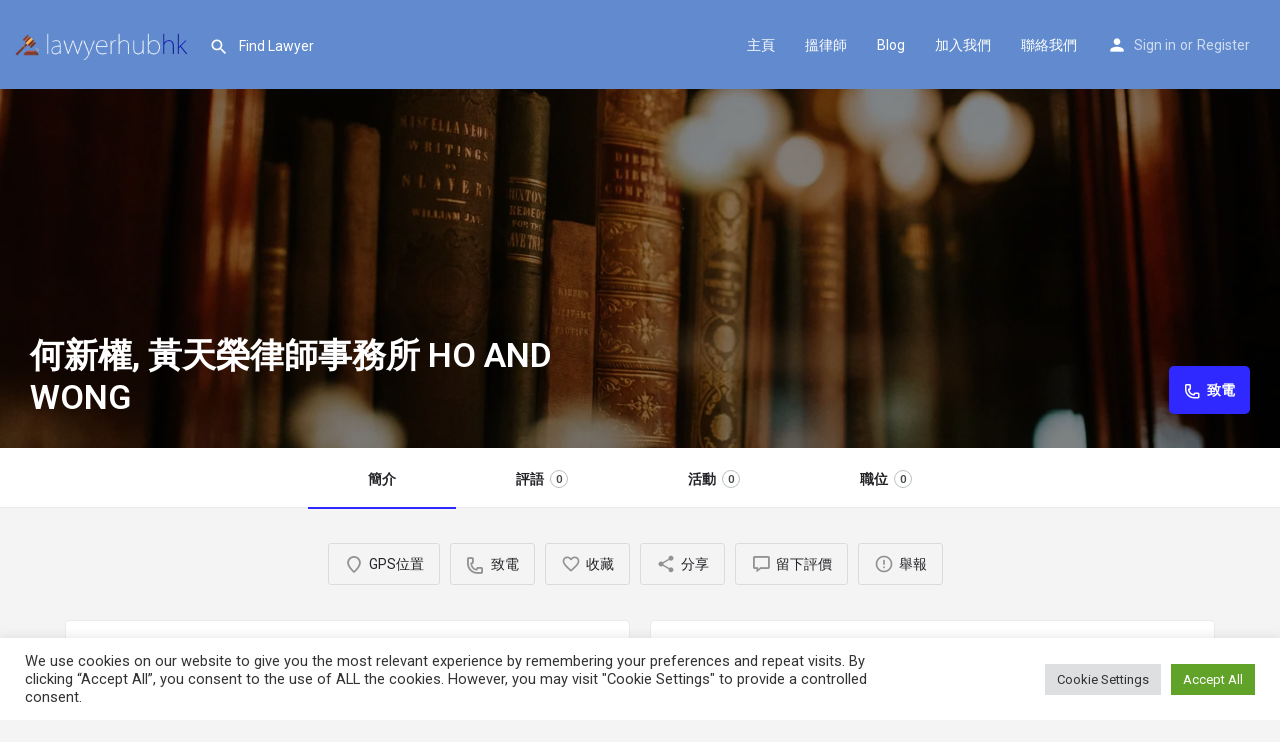

--- FILE ---
content_type: text/html; charset=UTF-8
request_url: https://lawyerhubhk.com/listing/%E4%BD%95%E6%96%B0%E6%AC%8A-%E9%BB%83%E5%A4%A9%E6%A6%AE%E5%BE%8B%E5%B8%AB%E4%BA%8B%E5%8B%99%E6%89%80-ho-and-wong/
body_size: 26269
content:
<!DOCTYPE html>
<html lang="en-US">
<head>
	<meta charset="UTF-8" />
	<meta name="viewport" content="width=device-width, initial-scale=1.0, maximum-scale=1.0, user-scalable=no" />
	<link rel="pingback" href="https://lawyerhubhk.com/xmlrpc.php">

	<meta name='robots' content='index, follow, max-image-preview:large, max-snippet:-1, max-video-preview:-1' />

<!-- Google Tag Manager for WordPress by gtm4wp.com -->
<script data-cfasync="false" data-pagespeed-no-defer>
	var gtm4wp_datalayer_name = "dataLayer";
	var dataLayer = dataLayer || [];
</script>
<!-- End Google Tag Manager for WordPress by gtm4wp.com -->
	<!-- This site is optimized with the Yoast SEO plugin v19.3 - https://yoast.com/wordpress/plugins/seo/ -->
	<title>何新權, 黃天榮律師事務所 HO AND WONG - lawyerhubhk.com</title>
	<link rel="canonical" href="https://lawyerhubhk.com/listing/何新權-黃天榮律師事務所-ho-and-wong/" />
	<meta property="og:locale" content="en_US" />
	<meta name="twitter:card" content="summary_large_image" />
	<script type="application/ld+json" class="yoast-schema-graph">{"@context":"https://schema.org","@graph":[{"@type":"WebSite","@id":"https://lawyerhubhk.com/#website","url":"https://lawyerhubhk.com/","name":"lawyerhubhk.com","description":"香港律師網","potentialAction":[{"@type":"SearchAction","target":{"@type":"EntryPoint","urlTemplate":"https://lawyerhubhk.com/?s={search_term_string}"},"query-input":"required name=search_term_string"}],"inLanguage":"en-US"},{"@type":"WebPage","@id":"https://lawyerhubhk.com/listing/%e4%bd%95%e6%96%b0%e6%ac%8a-%e9%bb%83%e5%a4%a9%e6%a6%ae%e5%be%8b%e5%b8%ab%e4%ba%8b%e5%8b%99%e6%89%80-ho-and-wong/","url":"https://lawyerhubhk.com/listing/%e4%bd%95%e6%96%b0%e6%ac%8a-%e9%bb%83%e5%a4%a9%e6%a6%ae%e5%be%8b%e5%b8%ab%e4%ba%8b%e5%8b%99%e6%89%80-ho-and-wong/","name":"何新權, 黃天榮律師事務所 HO AND WONG - lawyerhubhk.com","isPartOf":{"@id":"https://lawyerhubhk.com/#website"},"datePublished":"2022-04-04T07:26:06+00:00","dateModified":"2022-04-04T07:26:06+00:00","breadcrumb":{"@id":"https://lawyerhubhk.com/listing/%e4%bd%95%e6%96%b0%e6%ac%8a-%e9%bb%83%e5%a4%a9%e6%a6%ae%e5%be%8b%e5%b8%ab%e4%ba%8b%e5%8b%99%e6%89%80-ho-and-wong/#breadcrumb"},"inLanguage":"en-US","potentialAction":[{"@type":"ReadAction","target":["https://lawyerhubhk.com/listing/%e4%bd%95%e6%96%b0%e6%ac%8a-%e9%bb%83%e5%a4%a9%e6%a6%ae%e5%be%8b%e5%b8%ab%e4%ba%8b%e5%8b%99%e6%89%80-ho-and-wong/"]}]},{"@type":"BreadcrumbList","@id":"https://lawyerhubhk.com/listing/%e4%bd%95%e6%96%b0%e6%ac%8a-%e9%bb%83%e5%a4%a9%e6%a6%ae%e5%be%8b%e5%b8%ab%e4%ba%8b%e5%8b%99%e6%89%80-ho-and-wong/#breadcrumb","itemListElement":[{"@type":"ListItem","position":1,"name":"Home","item":"https://lawyerhubhk.com/"},{"@type":"ListItem","position":2,"name":"Listings","item":"https://lawyerhubhk.com/listings/"},{"@type":"ListItem","position":3,"name":"何新權, 黃天榮律師事務所 HO AND WONG"}]}]}</script>
	<!-- / Yoast SEO plugin. -->


<link rel='dns-prefetch' href='//api.tiles.mapbox.com' />
<link rel='dns-prefetch' href='//fonts.googleapis.com' />
<link rel="alternate" title="oEmbed (JSON)" type="application/json+oembed" href="https://lawyerhubhk.com/wp-json/oembed/1.0/embed?url=https%3A%2F%2Flawyerhubhk.com%2Flisting%2F%25e4%25bd%2595%25e6%2596%25b0%25e6%25ac%258a-%25e9%25bb%2583%25e5%25a4%25a9%25e6%25a6%25ae%25e5%25be%258b%25e5%25b8%25ab%25e4%25ba%258b%25e5%258b%2599%25e6%2589%2580-ho-and-wong%2F" />
<link rel="alternate" title="oEmbed (XML)" type="text/xml+oembed" href="https://lawyerhubhk.com/wp-json/oembed/1.0/embed?url=https%3A%2F%2Flawyerhubhk.com%2Flisting%2F%25e4%25bd%2595%25e6%2596%25b0%25e6%25ac%258a-%25e9%25bb%2583%25e5%25a4%25a9%25e6%25a6%25ae%25e5%25be%258b%25e5%25b8%25ab%25e4%25ba%258b%25e5%258b%2599%25e6%2589%2580-ho-and-wong%2F&#038;format=xml" />
<meta property="og:title" content="何新權, 黃天榮律師事務所
 HO AND WONG" />
<meta property="og:url" content="https://lawyerhubhk.com/listing/%e4%bd%95%e6%96%b0%e6%ac%8a-%e9%bb%83%e5%a4%a9%e6%a6%ae%e5%be%8b%e5%b8%ab%e4%ba%8b%e5%8b%99%e6%89%80-ho-and-wong/" />
<meta property="og:site_name" content="lawyerhubhk.com" />
<meta property="og:type" content="profile" />
<meta property="og:description" content="何新權, 黃天榮律師事務所HO AND WONG，位於香港干諾道中168-200號信德中心 招商局大廈14樓1408-1411室，法律諮詢電話2843-8188，電郵未知。" />
<!-- lawyerhubhk.com is managing ads with Advanced Ads 2.0.9 – https://wpadvancedads.com/ --><script id="lawye-ready">
			window.advanced_ads_ready=function(e,a){a=a||"complete";var d=function(e){return"interactive"===a?"loading"!==e:"complete"===e};d(document.readyState)?e():document.addEventListener("readystatechange",(function(a){d(a.target.readyState)&&e()}),{once:"interactive"===a})},window.advanced_ads_ready_queue=window.advanced_ads_ready_queue||[];		</script>
		<style id='wp-img-auto-sizes-contain-inline-css' type='text/css'>
img:is([sizes=auto i],[sizes^="auto," i]){contain-intrinsic-size:3000px 1500px}
/*# sourceURL=wp-img-auto-sizes-contain-inline-css */
</style>

<link rel='preload stylesheet' as='style' onload="this.onload=null;this.rel='stylesheet'" id='wp-block-library-css' href='https://lawyerhubhk.com/wp-includes/css/dist/block-library/style.min.css?ver=6.9' type='text/css' media='all' />
<style id='global-styles-inline-css' type='text/css'>
:root{--wp--preset--aspect-ratio--square: 1;--wp--preset--aspect-ratio--4-3: 4/3;--wp--preset--aspect-ratio--3-4: 3/4;--wp--preset--aspect-ratio--3-2: 3/2;--wp--preset--aspect-ratio--2-3: 2/3;--wp--preset--aspect-ratio--16-9: 16/9;--wp--preset--aspect-ratio--9-16: 9/16;--wp--preset--color--black: #000000;--wp--preset--color--cyan-bluish-gray: #abb8c3;--wp--preset--color--white: #ffffff;--wp--preset--color--pale-pink: #f78da7;--wp--preset--color--vivid-red: #cf2e2e;--wp--preset--color--luminous-vivid-orange: #ff6900;--wp--preset--color--luminous-vivid-amber: #fcb900;--wp--preset--color--light-green-cyan: #7bdcb5;--wp--preset--color--vivid-green-cyan: #00d084;--wp--preset--color--pale-cyan-blue: #8ed1fc;--wp--preset--color--vivid-cyan-blue: #0693e3;--wp--preset--color--vivid-purple: #9b51e0;--wp--preset--gradient--vivid-cyan-blue-to-vivid-purple: linear-gradient(135deg,rgb(6,147,227) 0%,rgb(155,81,224) 100%);--wp--preset--gradient--light-green-cyan-to-vivid-green-cyan: linear-gradient(135deg,rgb(122,220,180) 0%,rgb(0,208,130) 100%);--wp--preset--gradient--luminous-vivid-amber-to-luminous-vivid-orange: linear-gradient(135deg,rgb(252,185,0) 0%,rgb(255,105,0) 100%);--wp--preset--gradient--luminous-vivid-orange-to-vivid-red: linear-gradient(135deg,rgb(255,105,0) 0%,rgb(207,46,46) 100%);--wp--preset--gradient--very-light-gray-to-cyan-bluish-gray: linear-gradient(135deg,rgb(238,238,238) 0%,rgb(169,184,195) 100%);--wp--preset--gradient--cool-to-warm-spectrum: linear-gradient(135deg,rgb(74,234,220) 0%,rgb(151,120,209) 20%,rgb(207,42,186) 40%,rgb(238,44,130) 60%,rgb(251,105,98) 80%,rgb(254,248,76) 100%);--wp--preset--gradient--blush-light-purple: linear-gradient(135deg,rgb(255,206,236) 0%,rgb(152,150,240) 100%);--wp--preset--gradient--blush-bordeaux: linear-gradient(135deg,rgb(254,205,165) 0%,rgb(254,45,45) 50%,rgb(107,0,62) 100%);--wp--preset--gradient--luminous-dusk: linear-gradient(135deg,rgb(255,203,112) 0%,rgb(199,81,192) 50%,rgb(65,88,208) 100%);--wp--preset--gradient--pale-ocean: linear-gradient(135deg,rgb(255,245,203) 0%,rgb(182,227,212) 50%,rgb(51,167,181) 100%);--wp--preset--gradient--electric-grass: linear-gradient(135deg,rgb(202,248,128) 0%,rgb(113,206,126) 100%);--wp--preset--gradient--midnight: linear-gradient(135deg,rgb(2,3,129) 0%,rgb(40,116,252) 100%);--wp--preset--font-size--small: 13px;--wp--preset--font-size--medium: 20px;--wp--preset--font-size--large: 36px;--wp--preset--font-size--x-large: 42px;--wp--preset--spacing--20: 0.44rem;--wp--preset--spacing--30: 0.67rem;--wp--preset--spacing--40: 1rem;--wp--preset--spacing--50: 1.5rem;--wp--preset--spacing--60: 2.25rem;--wp--preset--spacing--70: 3.38rem;--wp--preset--spacing--80: 5.06rem;--wp--preset--shadow--natural: 6px 6px 9px rgba(0, 0, 0, 0.2);--wp--preset--shadow--deep: 12px 12px 50px rgba(0, 0, 0, 0.4);--wp--preset--shadow--sharp: 6px 6px 0px rgba(0, 0, 0, 0.2);--wp--preset--shadow--outlined: 6px 6px 0px -3px rgb(255, 255, 255), 6px 6px rgb(0, 0, 0);--wp--preset--shadow--crisp: 6px 6px 0px rgb(0, 0, 0);}:where(.is-layout-flex){gap: 0.5em;}:where(.is-layout-grid){gap: 0.5em;}body .is-layout-flex{display: flex;}.is-layout-flex{flex-wrap: wrap;align-items: center;}.is-layout-flex > :is(*, div){margin: 0;}body .is-layout-grid{display: grid;}.is-layout-grid > :is(*, div){margin: 0;}:where(.wp-block-columns.is-layout-flex){gap: 2em;}:where(.wp-block-columns.is-layout-grid){gap: 2em;}:where(.wp-block-post-template.is-layout-flex){gap: 1.25em;}:where(.wp-block-post-template.is-layout-grid){gap: 1.25em;}.has-black-color{color: var(--wp--preset--color--black) !important;}.has-cyan-bluish-gray-color{color: var(--wp--preset--color--cyan-bluish-gray) !important;}.has-white-color{color: var(--wp--preset--color--white) !important;}.has-pale-pink-color{color: var(--wp--preset--color--pale-pink) !important;}.has-vivid-red-color{color: var(--wp--preset--color--vivid-red) !important;}.has-luminous-vivid-orange-color{color: var(--wp--preset--color--luminous-vivid-orange) !important;}.has-luminous-vivid-amber-color{color: var(--wp--preset--color--luminous-vivid-amber) !important;}.has-light-green-cyan-color{color: var(--wp--preset--color--light-green-cyan) !important;}.has-vivid-green-cyan-color{color: var(--wp--preset--color--vivid-green-cyan) !important;}.has-pale-cyan-blue-color{color: var(--wp--preset--color--pale-cyan-blue) !important;}.has-vivid-cyan-blue-color{color: var(--wp--preset--color--vivid-cyan-blue) !important;}.has-vivid-purple-color{color: var(--wp--preset--color--vivid-purple) !important;}.has-black-background-color{background-color: var(--wp--preset--color--black) !important;}.has-cyan-bluish-gray-background-color{background-color: var(--wp--preset--color--cyan-bluish-gray) !important;}.has-white-background-color{background-color: var(--wp--preset--color--white) !important;}.has-pale-pink-background-color{background-color: var(--wp--preset--color--pale-pink) !important;}.has-vivid-red-background-color{background-color: var(--wp--preset--color--vivid-red) !important;}.has-luminous-vivid-orange-background-color{background-color: var(--wp--preset--color--luminous-vivid-orange) !important;}.has-luminous-vivid-amber-background-color{background-color: var(--wp--preset--color--luminous-vivid-amber) !important;}.has-light-green-cyan-background-color{background-color: var(--wp--preset--color--light-green-cyan) !important;}.has-vivid-green-cyan-background-color{background-color: var(--wp--preset--color--vivid-green-cyan) !important;}.has-pale-cyan-blue-background-color{background-color: var(--wp--preset--color--pale-cyan-blue) !important;}.has-vivid-cyan-blue-background-color{background-color: var(--wp--preset--color--vivid-cyan-blue) !important;}.has-vivid-purple-background-color{background-color: var(--wp--preset--color--vivid-purple) !important;}.has-black-border-color{border-color: var(--wp--preset--color--black) !important;}.has-cyan-bluish-gray-border-color{border-color: var(--wp--preset--color--cyan-bluish-gray) !important;}.has-white-border-color{border-color: var(--wp--preset--color--white) !important;}.has-pale-pink-border-color{border-color: var(--wp--preset--color--pale-pink) !important;}.has-vivid-red-border-color{border-color: var(--wp--preset--color--vivid-red) !important;}.has-luminous-vivid-orange-border-color{border-color: var(--wp--preset--color--luminous-vivid-orange) !important;}.has-luminous-vivid-amber-border-color{border-color: var(--wp--preset--color--luminous-vivid-amber) !important;}.has-light-green-cyan-border-color{border-color: var(--wp--preset--color--light-green-cyan) !important;}.has-vivid-green-cyan-border-color{border-color: var(--wp--preset--color--vivid-green-cyan) !important;}.has-pale-cyan-blue-border-color{border-color: var(--wp--preset--color--pale-cyan-blue) !important;}.has-vivid-cyan-blue-border-color{border-color: var(--wp--preset--color--vivid-cyan-blue) !important;}.has-vivid-purple-border-color{border-color: var(--wp--preset--color--vivid-purple) !important;}.has-vivid-cyan-blue-to-vivid-purple-gradient-background{background: var(--wp--preset--gradient--vivid-cyan-blue-to-vivid-purple) !important;}.has-light-green-cyan-to-vivid-green-cyan-gradient-background{background: var(--wp--preset--gradient--light-green-cyan-to-vivid-green-cyan) !important;}.has-luminous-vivid-amber-to-luminous-vivid-orange-gradient-background{background: var(--wp--preset--gradient--luminous-vivid-amber-to-luminous-vivid-orange) !important;}.has-luminous-vivid-orange-to-vivid-red-gradient-background{background: var(--wp--preset--gradient--luminous-vivid-orange-to-vivid-red) !important;}.has-very-light-gray-to-cyan-bluish-gray-gradient-background{background: var(--wp--preset--gradient--very-light-gray-to-cyan-bluish-gray) !important;}.has-cool-to-warm-spectrum-gradient-background{background: var(--wp--preset--gradient--cool-to-warm-spectrum) !important;}.has-blush-light-purple-gradient-background{background: var(--wp--preset--gradient--blush-light-purple) !important;}.has-blush-bordeaux-gradient-background{background: var(--wp--preset--gradient--blush-bordeaux) !important;}.has-luminous-dusk-gradient-background{background: var(--wp--preset--gradient--luminous-dusk) !important;}.has-pale-ocean-gradient-background{background: var(--wp--preset--gradient--pale-ocean) !important;}.has-electric-grass-gradient-background{background: var(--wp--preset--gradient--electric-grass) !important;}.has-midnight-gradient-background{background: var(--wp--preset--gradient--midnight) !important;}.has-small-font-size{font-size: var(--wp--preset--font-size--small) !important;}.has-medium-font-size{font-size: var(--wp--preset--font-size--medium) !important;}.has-large-font-size{font-size: var(--wp--preset--font-size--large) !important;}.has-x-large-font-size{font-size: var(--wp--preset--font-size--x-large) !important;}
/*# sourceURL=global-styles-inline-css */
</style>

<style id='classic-theme-styles-inline-css' type='text/css'>
/*! This file is auto-generated */
.wp-block-button__link{color:#fff;background-color:#32373c;border-radius:9999px;box-shadow:none;text-decoration:none;padding:calc(.667em + 2px) calc(1.333em + 2px);font-size:1.125em}.wp-block-file__button{background:#32373c;color:#fff;text-decoration:none}
/*# sourceURL=/wp-includes/css/classic-themes.min.css */
</style>
<link rel='stylesheet' id='awsm-ead-public-css' href='https://lawyerhubhk.com/wp-content/plugins/embed-any-document/css/embed-public.min.css?ver=2.7.1' type='text/css' media='all' />
<link rel='stylesheet' id='contact-form-7-css' href='https://lawyerhubhk.com/wp-content/plugins/contact-form-7/includes/css/styles.css?ver=5.7.4' type='text/css' media='all' />
<link rel='stylesheet' id='cookie-law-info-css' href='https://lawyerhubhk.com/wp-content/plugins/cookie-law-info/public/css/cookie-law-info-public.css?ver=2.1.2' type='text/css' media='all' />
<link rel='stylesheet' id='cookie-law-info-gdpr-css' href='https://lawyerhubhk.com/wp-content/plugins/cookie-law-info/public/css/cookie-law-info-gdpr.css?ver=2.1.2' type='text/css' media='all' />
<link rel='stylesheet' id='woocommerce-layout-css' href='https://lawyerhubhk.com/wp-content/plugins/woocommerce/assets/css/woocommerce-layout.css?ver=6.6.1' type='text/css' media='all' />
<link rel='stylesheet' id='woocommerce-smallscreen-css' href='https://lawyerhubhk.com/wp-content/plugins/woocommerce/assets/css/woocommerce-smallscreen.css?ver=6.6.1' type='text/css' media='only screen and (max-width: 768px)' />
<link rel='stylesheet' id='woocommerce-general-css' href='https://lawyerhubhk.com/wp-content/plugins/woocommerce/assets/css/woocommerce.css?ver=6.6.1' type='text/css' media='all' />
<style id='woocommerce-inline-inline-css' type='text/css'>
.woocommerce form .form-row .required { visibility: visible; }
/*# sourceURL=woocommerce-inline-inline-css */
</style>
<link rel='stylesheet' id='elementor-icons-css' href='https://lawyerhubhk.com/wp-content/plugins/elementor/assets/lib/eicons/css/elementor-icons.min.css?ver=5.12.0' type='text/css' media='all' />
<link rel='stylesheet' id='elementor-frontend-css' href='https://lawyerhubhk.com/wp-content/plugins/elementor/assets/css/frontend.min.css?ver=3.4.0' type='text/css' media='all' />
<style id='elementor-frontend-inline-css' type='text/css'>
@font-face{font-family:eicons;src:url(https://lawyerhubhk.com/wp-content/plugins/elementor/assets/lib/eicons/fonts/eicons.eot?5.10.0);src:url(https://lawyerhubhk.com/wp-content/plugins/elementor/assets/lib/eicons/fonts/eicons.eot?5.10.0#iefix) format("embedded-opentype"),url(https://lawyerhubhk.com/wp-content/plugins/elementor/assets/lib/eicons/fonts/eicons.woff2?5.10.0) format("woff2"),url(https://lawyerhubhk.com/wp-content/plugins/elementor/assets/lib/eicons/fonts/eicons.woff?5.10.0) format("woff"),url(https://lawyerhubhk.com/wp-content/plugins/elementor/assets/lib/eicons/fonts/eicons.ttf?5.10.0) format("truetype"),url(https://lawyerhubhk.com/wp-content/plugins/elementor/assets/lib/eicons/fonts/eicons.svg?5.10.0#eicon) format("svg");font-weight:400;font-style:normal}
/*# sourceURL=elementor-frontend-inline-css */
</style>
<link rel='stylesheet' id='elementor-post-5-css' href='https://lawyerhubhk.com/wp-content/uploads/elementor/css/post-5.css?ver=1686310469' type='text/css' media='all' />
<link rel='stylesheet' id='font-awesome-5-all-css' href='https://lawyerhubhk.com/wp-content/plugins/elementor/assets/lib/font-awesome/css/all.min.css?ver=3.4.0' type='text/css' media='all' />
<link rel='stylesheet' id='font-awesome-4-shim-css' href='https://lawyerhubhk.com/wp-content/plugins/elementor/assets/lib/font-awesome/css/v4-shims.min.css?ver=3.4.0' type='text/css' media='all' />
<link rel='stylesheet' id='elementor-global-css' href='https://lawyerhubhk.com/wp-content/uploads/elementor/css/global.css?ver=1686310470' type='text/css' media='all' />
<link rel='preload stylesheet' as='style' onload="this.onload=null;this.rel='stylesheet'" id='mapbox-gl-css' href='https://api.tiles.mapbox.com/mapbox-gl-js/v1.9.0/mapbox-gl.css?ver=2.6.7' type='text/css' media='all' />
<link rel='stylesheet' id='mylisting-mapbox-css' href='https://lawyerhubhk.com/wp-content/themes/my-listing/assets/dist/maps/mapbox/mapbox.css?ver=2.6.7' type='text/css' media='all' />
<link rel='stylesheet' id='mylisting-icons-css' href='https://lawyerhubhk.com/wp-content/themes/my-listing/assets/dist/icons.css?ver=2.6.7' type='text/css' media='all' />
<link rel='stylesheet' id='mylisting-material-icons-css' href='https://fonts.googleapis.com/icon?family=Material+Icons&#038;display=swap&#038;ver=6.9' type='text/css' media='all' />
<link rel='stylesheet' id='select2-css' href='https://lawyerhubhk.com/wp-content/plugins/woocommerce/assets/css/select2.css?ver=6.6.1' type='text/css' media='all' />
<link rel='stylesheet' id='mylisting-vendor-css' href='https://lawyerhubhk.com/wp-content/themes/my-listing/assets/dist/vendor.css?ver=2.6.7' type='text/css' media='all' />
<link rel='stylesheet' id='mylisting-frontend-css' href='https://lawyerhubhk.com/wp-content/themes/my-listing/assets/dist/frontend.css?ver=2.6.7' type='text/css' media='all' />
<link rel='stylesheet' id='theme-styles-default-css' href='https://lawyerhubhk.com/wp-content/themes/my-listing/style.css?ver=6.9' type='text/css' media='all' />
<style id='theme-styles-default-inline-css' type='text/css'>
:root{}
/*# sourceURL=theme-styles-default-inline-css */
</style>
<link rel='stylesheet' id='child-style-css' href='https://lawyerhubhk.com/wp-content/themes/my-listing-child/style.css?ver=6.9' type='text/css' media='all' />
<link rel='stylesheet' id='mylisting-dynamic-styles-css' href='http://lawyerhubhk.com/wp-content/uploads/mylisting-dynamic-styles.css?ver=1649044585' type='text/css' media='all' />
<link rel='stylesheet' id='google-fonts-1-css' href='https://fonts.googleapis.com/css?family=Roboto%3A100%2C100italic%2C200%2C200italic%2C300%2C300italic%2C400%2C400italic%2C500%2C500italic%2C600%2C600italic%2C700%2C700italic%2C800%2C800italic%2C900%2C900italic%7CRoboto+Slab%3A100%2C100italic%2C200%2C200italic%2C300%2C300italic%2C400%2C400italic%2C500%2C500italic%2C600%2C600italic%2C700%2C700italic%2C800%2C800italic%2C900%2C900italic&#038;display=auto&#038;ver=6.9' type='text/css' media='all' />
<script type="text/javascript" src="https://lawyerhubhk.com/wp-includes/js/jquery/jquery.min.js?ver=3.7.1" id="jquery-core-js"></script>
<script type="text/javascript" src="https://lawyerhubhk.com/wp-includes/js/jquery/jquery-migrate.min.js?ver=3.4.1" id="jquery-migrate-js"></script>
<script type="text/javascript" id="cookie-law-info-js-extra">
/* <![CDATA[ */
var Cli_Data = {"nn_cookie_ids":[],"cookielist":[],"non_necessary_cookies":[],"ccpaEnabled":"","ccpaRegionBased":"","ccpaBarEnabled":"","strictlyEnabled":["necessary","obligatoire"],"ccpaType":"gdpr","js_blocking":"1","custom_integration":"","triggerDomRefresh":"","secure_cookies":""};
var cli_cookiebar_settings = {"animate_speed_hide":"500","animate_speed_show":"500","background":"#FFF","border":"#b1a6a6c2","border_on":"","button_1_button_colour":"#61a229","button_1_button_hover":"#4e8221","button_1_link_colour":"#fff","button_1_as_button":"1","button_1_new_win":"","button_2_button_colour":"#333","button_2_button_hover":"#292929","button_2_link_colour":"#444","button_2_as_button":"","button_2_hidebar":"","button_3_button_colour":"#dedfe0","button_3_button_hover":"#b2b2b3","button_3_link_colour":"#333333","button_3_as_button":"1","button_3_new_win":"","button_4_button_colour":"#dedfe0","button_4_button_hover":"#b2b2b3","button_4_link_colour":"#333333","button_4_as_button":"1","button_7_button_colour":"#61a229","button_7_button_hover":"#4e8221","button_7_link_colour":"#fff","button_7_as_button":"1","button_7_new_win":"","font_family":"inherit","header_fix":"","notify_animate_hide":"1","notify_animate_show":"","notify_div_id":"#cookie-law-info-bar","notify_position_horizontal":"right","notify_position_vertical":"bottom","scroll_close":"","scroll_close_reload":"","accept_close_reload":"","reject_close_reload":"","showagain_tab":"","showagain_background":"#fff","showagain_border":"#000","showagain_div_id":"#cookie-law-info-again","showagain_x_position":"100px","text":"#333333","show_once_yn":"","show_once":"10000","logging_on":"","as_popup":"","popup_overlay":"1","bar_heading_text":"","cookie_bar_as":"banner","popup_showagain_position":"bottom-right","widget_position":"left"};
var log_object = {"ajax_url":"https://lawyerhubhk.com/wp-admin/admin-ajax.php"};
//# sourceURL=cookie-law-info-js-extra
/* ]]> */
</script>
<script type="text/javascript" src="https://lawyerhubhk.com/wp-content/plugins/cookie-law-info/public/js/cookie-law-info-public.js?ver=2.1.2" id="cookie-law-info-js"></script>
<script type="text/javascript" src="https://lawyerhubhk.com/wp-content/plugins/elementor/assets/lib/font-awesome/js/v4-shims.min.js?ver=3.4.0" id="font-awesome-4-shim-js"></script>
<link rel="https://api.w.org/" href="https://lawyerhubhk.com/wp-json/" /><link rel="EditURI" type="application/rsd+xml" title="RSD" href="https://lawyerhubhk.com/xmlrpc.php?rsd" />
<meta name="generator" content="WordPress 6.9" />
<meta name="generator" content="WooCommerce 6.6.1" />
<link rel='shortlink' href='https://lawyerhubhk.com/?p=504' />

<!-- Google Tag Manager for WordPress by gtm4wp.com -->
<!-- GTM Container placement set to automatic -->
<script data-cfasync="false" data-pagespeed-no-defer type="text/javascript">
	var dataLayer_content = {"pagePostType":"job_listing","pagePostType2":"single-job_listing","pagePostAuthor":"admin"};
	dataLayer.push( dataLayer_content );
</script>
<script data-cfasync="false">
(function(w,d,s,l,i){w[l]=w[l]||[];w[l].push({'gtm.start':
new Date().getTime(),event:'gtm.js'});var f=d.getElementsByTagName(s)[0],
j=d.createElement(s),dl=l!='dataLayer'?'&l='+l:'';j.async=true;j.src=
'//www.googletagmanager.com/gtm.'+'js?id='+i+dl;f.parentNode.insertBefore(j,f);
})(window,document,'script','dataLayer','GTM-N43N67V');
</script>
<!-- End Google Tag Manager -->
<!-- End Google Tag Manager for WordPress by gtm4wp.com --><script type="text/javascript">var MyListing = {"Helpers":{},"Handlers":{},"MapConfig":{"ClusterSize":35,"AccessToken":"pk.eyJ1IjoicmFua2luZ2ZpcnN0IiwiYSI6ImNrN3llNGQwOTA2NnMzbW8wOHV3MjgyZXEifQ.86KyVl5ml-OClQZZt4tLEQ","Language":false,"TypeRestrictions":[],"CountryRestrictions":[],"CustomSkins":{}}};</script><script type="text/javascript">var CASE27 = {"ajax_url":"https:\/\/lawyerhubhk.com\/wp-admin\/admin-ajax.php","login_url":"https:\/\/lawyerhubhk.com\/%e6%88%91%e7%9a%84%e5%b8%b3%e6%88%b6\/","register_url":"https:\/\/lawyerhubhk.com\/%e6%88%91%e7%9a%84%e5%b8%b3%e6%88%b6\/?register","mylisting_ajax_url":"\/?mylisting-ajax=1","env":"production","ajax_nonce":"c88f95f7bb","l10n":{"selectOption":"Select an option","errorLoading":"The results could not be loaded.","removeAllItems":"Remove all items","loadingMore":"Loading more results\u2026","noResults":"No results found","searching":"Searching\u2026","datepicker":{"format":"DD MMMM, YY","timeFormat":"h:mm A","dateTimeFormat":"DD MMMM, YY, h:mm A","timePicker24Hour":false,"firstDay":1,"applyLabel":"Apply","cancelLabel":"Cancel","customRangeLabel":"Custom Range","daysOfWeek":["Su","Mo","Tu","We","Th","Fr","Sa"],"monthNames":["January","February","March","April","May","June","July","August","September","October","November","December"]},"irreversible_action":"This is an irreversible action. Proceed anyway?","delete_listing_confirm":"Are you sure you want to delete this listing?","copied_to_clipboard":"Copied!","nearby_listings_location_required":"Enter a location to find nearby listings.","nearby_listings_retrieving_location":"Retrieving location...","nearby_listings_searching":"Searching for nearby listings...","geolocation_failed":"You must enable location to use this feature.","something_went_wrong":"Something went wrong.","all_in_category":"All in \"%s\"","invalid_file_type":"Invalid file type. Accepted types:","file_limit_exceeded":"You have exceeded the file upload limit (%d)."},"woocommerce":[],"js_field_html_img":"<div class=\"uploaded-file uploaded-image review-gallery-image job-manager-uploaded-file\">\t<span class=\"uploaded-file-preview\">\t\t\t\t\t<span class=\"job-manager-uploaded-file-preview\">\t\t\t\t<img src=\"\">\t\t\t<\/span>\t\t\t\t<a class=\"remove-uploaded-file review-gallery-image-remove job-manager-remove-uploaded-file\"><i class=\"mi delete\"><\/i><\/a>\t<\/span>\t<input type=\"hidden\" class=\"input-text\" name=\"\" value=\"b64:\"><\/div>","js_field_html":"<div class=\"uploaded-file  review-gallery-image job-manager-uploaded-file\">\t<span class=\"uploaded-file-preview\">\t\t\t\t\t<span class=\"job-manager-uploaded-file-name\">\t\t\t\t<i class=\"mi insert_drive_file uploaded-file-icon\"><\/i>\t\t\t\t<code><\/code>\t\t\t<\/span>\t\t\t\t<a class=\"remove-uploaded-file review-gallery-image-remove job-manager-remove-uploaded-file\"><i class=\"mi delete\"><\/i><\/a>\t<\/span>\t<input type=\"hidden\" class=\"input-text\" name=\"\" value=\"b64:\"><\/div>"};</script>	<noscript><style>.woocommerce-product-gallery{ opacity: 1 !important; }</style></noscript>
	<link rel="icon" href="https://lawyerhubhk.com/wp-content/uploads/2022/01/cropped-law-1-32x32.png" sizes="32x32" />
<link rel="icon" href="https://lawyerhubhk.com/wp-content/uploads/2022/01/cropped-law-1-192x192.png" sizes="192x192" />
<link rel="apple-touch-icon" href="https://lawyerhubhk.com/wp-content/uploads/2022/01/cropped-law-1-180x180.png" />
<meta name="msapplication-TileImage" content="https://lawyerhubhk.com/wp-content/uploads/2022/01/cropped-law-1-270x270.png" />
<style type="text/css" id="mylisting-element-queries">.featured-search[max-width~="1000px"] .form-group, .featured-search .filter-count-3 .form-group { width: calc(33.3% - 12px); margin-right: 18px; } .featured-search[max-width~="1000px"] .form-group:nth-child(3n), .featured-search .filter-count-3 .form-group:nth-child(3n) { margin-right: 0; } .featured-search[max-width~="750px"] .form-group, .featured-search .filter-count-2 .form-group { width: calc(50% - 5px); margin-right: 10px !important; } .featured-search[max-width~="750px"] .form-group:nth-child(2n), .featured-search .filter-count-2 .form-group:nth-child(2n) { margin-right: 0 !important; } .featured-search[max-width~="550px"] .form-group, .featured-search .filter-count-1 .form-group { width: 100%; margin-right: 0 !important; } </style><style type="text/css" id="mylisting-typography"></style>	
<script async src="https://pagead2.googlesyndication.com/pagead/js/adsbygoogle.js?client=ca-pub-3739742967446552"
     crossorigin="anonymous"></script>
<link rel='stylesheet' id='cookie-law-info-table-css' href='https://lawyerhubhk.com/wp-content/plugins/cookie-law-info/public/css/cookie-law-info-table.css?ver=2.1.2' type='text/css' media='all' />
</head>
<body class="wp-singular job_listing-template-default single single-job_listing postid-504 wp-theme-my-listing wp-child-theme-my-listing-child theme-my-listing woocommerce-no-js my-listing single-listing type-law-firm cover-style-image elementor-default elementor-kit-5 aa-prefix-lawye-">

<div id="c27-site-wrapper"><div class="loader-bg main-loader" style="background-color: #ffffff;">
	
<div class="paper-spinner " style="width: 28px; height: 28px;">
	<div class="spinner-container active">
		<div class="spinner-layer layer-1" style="border-color: #242833;">
			<div class="circle-clipper left">
				<div class="circle" style="border-width: 3px;"></div>
			</div><div class="gap-patch">
				<div class="circle" style="border-width: 3px;"></div>
			</div><div class="circle-clipper right">
				<div class="circle" style="border-width: 3px;"></div>
			</div>
		</div>
	</div>
</div></div>

<header class="c27-main-header header header-style-default header-dark-skin header-scroll-dark-skin hide-until-load header-scroll-hide header-fixed header-menu-right">
	<div class="header-skin"></div>
	<div class="header-container">
		<div class="header-top container-fluid">
			<div class="header-left">
			<div class="mobile-menu">
				<a href="#main-menu">
					<div class="mobile-menu-lines"><i class="mi menu"></i></div>
				</a>
			</div>
			<div class="logo">
									
					<a href="https://lawyerhubhk.com/" class="static-logo">
						<img src="https://lawyerhubhk.com/wp-content/uploads/2022/01/lwa_logo_block.fw_.png"
							alt="">
					</a>
							</div>
							<div class="quick-search-instance text-left" id="c27-header-search-form" data-focus="default">
	<form action="https://lawyerhubhk.com/explore/" method="GET">
		<div class="dark-forms header-search  search-shortcode-light">
			<i class="mi search"></i>
			<input type="search" placeholder="Find Lawyer" name="search_keywords" autocomplete="off">
			<div class="instant-results">
				<ul class="instant-results-list ajax-results"></ul>
				<button type="submit" class="buttons full-width button-5 search view-all-results all-results">
					<i class="mi search"></i>View all results				</button>
				<button type="submit" class="buttons full-width button-5 search view-all-results no-results">
					<i class="mi search"></i>No results				</button>
				<div class="loader-bg">
					
<div class="paper-spinner center-vh" style="width: 24px; height: 24px;">
	<div class="spinner-container active">
		<div class="spinner-layer layer-1" style="border-color: #777;">
			<div class="circle-clipper left">
				<div class="circle" style="border-width: 2.5px;"></div>
			</div><div class="gap-patch">
				<div class="circle" style="border-width: 2.5px;"></div>
			</div><div class="circle-clipper right">
				<div class="circle" style="border-width: 2.5px;"></div>
			</div>
		</div>
	</div>
</div>				</div>

							</div>
		</div>
	</form>
</div>
										</div>
			<div class="header-center">
			<div class="i-nav">
				<div class="mobile-nav-head">
					<div class="mnh-close-icon">
						<a href="#close-main-menu">
							<i class="mi menu"></i>
						</a>
					</div>

									</div>

				
					<ul id="menu-main-menu" class="main-menu main-nav"><li id="menu-item-68" class="menu-item menu-item-type-post_type menu-item-object-page menu-item-home menu-item-68"><a href="https://lawyerhubhk.com/">主頁</a></li>
<li id="menu-item-69" class="menu-item menu-item-type-post_type menu-item-object-page menu-item-69"><a href="https://lawyerhubhk.com/explore/">搵律師</a></li>
<li id="menu-item-77" class="menu-item menu-item-type-post_type menu-item-object-page current_page_parent menu-item-77"><a href="https://lawyerhubhk.com/blog/">Blog</a></li>
<li id="menu-item-79" class="menu-item menu-item-type-post_type menu-item-object-page menu-item-79"><a href="https://lawyerhubhk.com/%e5%8a%a0%e5%85%a5%e6%88%91%e5%80%91/">加入我們</a></li>
<li id="menu-item-234" class="menu-item menu-item-type-post_type menu-item-object-page menu-item-234"><a href="https://lawyerhubhk.com/%e8%81%af%e7%b5%a1%e6%88%91%e5%80%91/">聯絡我們</a></li>
</ul>
					<div class="mobile-nav-button">
											</div>
				</div>
				<div class="i-nav-overlay"></div>
				</div>
			<div class="header-right">
									<div class="user-area signin-area">
						<i class="mi person user-area-icon"></i>
						<a href="https://lawyerhubhk.com/%e6%88%91%e7%9a%84%e5%b8%b3%e6%88%b6/">
							Sign in						</a>
													<span>or</span>
							<a href="https://lawyerhubhk.com/%e6%88%91%e7%9a%84%e5%b8%b3%e6%88%b6/?register">
								Register							</a>
											</div>
					<div class="mob-sign-in">
						<a href="https://lawyerhubhk.com/%e6%88%91%e7%9a%84%e5%b8%b3%e6%88%b6/"><i class="mi person"></i></a>
					</div>

									
				
									<div class="search-trigger" data-toggle="modal" data-target="#quicksearch-mobile-modal">
						<a href="#"><i class="mi search"></i></a>
					</div>
							</div>
		</div>
	</div>
</header>



<div class="single-job-listing listing-no-logo" id="c27-single-listing">
    <input type="hidden" id="case27-post-id" value="504">
    <input type="hidden" id="case27-author-id" value="1">

    <!-- <section> opening tag is omitted -->
        
<section class="featured-section profile-cover profile-cover-image hide-until-load"
	style="background-image: url('https://lawyerhubhk.com/wp-content/uploads/2022/01/lawyer-1-scaled.jpg'); padding-bottom: 35%;">
    <div class="overlay"
         style="background-color: #000000;
                opacity: 0.4;"
        >
    </div>
<!-- Omit the closing </section> tag -->
        <div class="main-info-desktop">
            <div class="container listing-main-info">
                <div class="col-md-6">
                    <div class="profile-name no-tagline no-rating">
                        
                        <h1 class="case27-primary-text">
                            何新權, 黃天榮律師事務所
 HO AND WONG                                                                                </h1>
                        <div class="pa-below-title">
                            
                                                    </div>
                    </div>
                </div>

                <div class="col-md-6">
    <div class="listing-main-buttons detail-count-1">
        <ul>
            
                                                
<li id="cta-3bc856" class="lmb-calltoaction">
    <a href="tel:28438188" rel="nofollow">
    	<i class="icon-phone-outgoing"></i>    	<span>致電</span>
    </a>
</li>                                    </ul>
    </div>
</div>            </div>
        </div>
    </section>
    <div class="main-info-mobile">
            </div>
    <div class="profile-header">
        <div class="container">
            <div class="row">
                <div class="col-md-12">
                    <div class="profile-menu">
                        <ul class="cts-carousel">
                            <li>
                                    <a id="listing_tab_profile_toggle" data-section-id="profile" class="listing-tab-toggle toggle-tab-type-main" data-options="{}">
                                        簡介
                                        
                                        
                                                                            </a>
                                </li><li>
                                    <a id="listing_tab_reviews_toggle" data-section-id="reviews" class="listing-tab-toggle toggle-tab-type-comments" data-options="{}">
                                        評語
                                                                                    <span class="items-counter">0</span>
                                        
                                        
                                                                            </a>
                                </li><li>
                                    <a id="listing_tab_events_toggle" data-section-id="events" class="listing-tab-toggle toggle-tab-type-related_listings" data-options="{&quot;field_key&quot;:&quot;event-place-relation&quot;}">
                                        活動
                                        
                                                                                    <span class="items-counter hide"></span>
                                            <span class="c27-tab-spinner tab-spinner">
                                                <i class="fa fa-circle-o-notch fa-spin"></i>
                                            </span>
                                        
                                                                            </a>
                                </li><li>
                                    <a id="listing_tab_jobs_toggle" data-section-id="jobs" class="listing-tab-toggle toggle-tab-type-related_listings" data-options="{&quot;field_key&quot;:&quot;job-place-relation&quot;}">
                                        職位
                                        
                                                                                    <span class="items-counter hide"></span>
                                            <span class="c27-tab-spinner tab-spinner">
                                                <i class="fa fa-circle-o-notch fa-spin"></i>
                                            </span>
                                        
                                                                            </a>
                                </li>                            <li class="cts-prev">prev</li>
                            <li class="cts-next">next</li>
                        </ul>
                    </div>
                </div>
            </div>
        </div>
    </div>

    
<div class="container qla-container">
	<div class="quick-listing-actions">
		<ul class="cts-carousel">
												
<li id="qa-b46f19" class="">
    <a href="http://maps.google.com/maps?daddr=%E9%A6%99%E6%B8%AF%E5%B9%B2%E8%AB%BE%E9%81%93%E4%B8%AD168-200%E8%99%9F%E4%BF%A1%E5%BE%B7%E4%B8%AD%E5%BF%83+%E6%8B%9B%E5%95%86%E5%B1%80%E5%A4%A7%E5%BB%8814%E6%A8%931408-1411%E5%AE%A4" target="_blank">
    	<i class="icon-location-pin-add-2"></i>    	<span>GPS位置</span>
    </a>
</li>																
<li id="qa-3bc856" class="">
    <a href="tel:28438188" rel="nofollow">
    	<i class="icon-phone-outgoing"></i>    	<span>致電</span>
    </a>
</li>																																
<li id="qa-5a660d" class="">
    <a
    	href="#"
    	class="mylisting-bookmark-item "
    	data-listing-id="504"
    	data-label="收藏"
    	data-active-label="Bookmarked"
        onclick="MyListing.Handlers.Bookmark_Button(event, this)"
    >
    	<i class="mi favorite_border"></i>    	<span class="action-label">收藏</span>
    </a>
</li>																
<li id="qa-a46cd1" class="">
    <a href="#" id="qa-a46cd1-dd" data-toggle="modal" data-target="#social-share-modal">
        <i class="mi share"></i>        <span>分享</span>
    </a>
</li>

																
<li id="qa-b8e5e2" class="">
    <a href="#" class="show-review-form">
    	<i class="icon-chat-bubble-square-1"></i>    	<span>留下評價</span>
    </a>
</li>																																<li id="qa-1e549f" class="">
    <a href="https://lawyerhubhk.com/%e6%88%91%e7%9a%84%e5%b8%b3%e6%88%b6/">
    	<i class="mi error_outline"></i>    	<span>舉報</span>
    </a>
</li>							
            <li class="cts-prev">prev</li>
            <li class="cts-next">next</li>
		</ul>
	</div>
</div>
    
    <div class="tab-content listing-tabs">
                    <section class="profile-body listing-tab tab-hidden tab-type-main tab-layout-two-columns pre-init" id="listing_tab_profile">

                
                    <div class="container tab-template-two-columns">
                        <div class="row ">

                            <div class="col-md-6"><div class="row cts-column-wrapper cts-main-column">
                            
<div class="col-md-12 block-type-text block-field-job_description" id="block_YRSIM6k">
	<div class="element content-block wp-editor-content">
		<div class="pf-head">
			<div class="title-style-1">
				<i class="mi view_headline"></i>
				<h5>簡介</h5>
			</div>
		</div>
		<div class="pf-body">
							<p>何新權, 黃天榮律師事務所HO AND WONG，位於香港干諾道中168-200號信德中心 招商局大廈14樓1408-1411室，法律諮詢電話2843-8188，電郵未知。</p>
					</div>
	</div>
</div>



<div class="col-md-12 block-type-location block-field-job_location" id="block_369rDA3">
	<div class="element map-block">
		<div class="pf-head">
			<div class="title-style-1">
				<i class="mi map"></i>
				<h5>位置</h5>
			</div>
		</div>
		<div class="pf-body">
			<div class="contact-map">
				<div class="c27-map map" data-options="{&quot;items_type&quot;:&quot;custom-locations&quot;,&quot;marker_type&quot;:&quot;basic&quot;,&quot;locations&quot;:[{&quot;marker_lat&quot;:&quot;22.287639&quot;,&quot;marker_lng&quot;:&quot;114.1524863&quot;,&quot;address&quot;:&quot;\u9999\u6e2f\u5e72\u8afe\u9053\u4e2d168-200\u865f\u4fe1\u5fb7\u4e2d\u5fc3 \u62db\u5546\u5c40\u5927\u5ec814\u6a131408-1411\u5ba4&quot;,&quot;marker_image&quot;:{&quot;url&quot;:&quot;https:\/\/lawyerhubhk.com\/wp-content\/themes\/my-listing\/assets\/images\/marker.jpg&quot;}}],&quot;skin&quot;:&quot;skin3&quot;,&quot;zoom&quot;:11,&quot;draggable&quot;:true}"></div>
				<div class="c27-map-listings hide"></div>
			</div>
			<div class="map-block-address">
				<p>香港干諾道中168-200號信德中心 招商局大廈14樓1408-1411室</p>
									<div class="location-address">
						<a href="http://maps.google.com/maps?daddr=%E9%A6%99%E6%B8%AF%E5%B9%B2%E8%AB%BE%E9%81%93%E4%B8%AD168-200%E8%99%9F%E4%BF%A1%E5%BE%B7%E4%B8%AD%E5%BF%83+%E6%8B%9B%E5%95%86%E5%B1%80%E5%A4%A7%E5%BB%8814%E6%A8%931408-1411%E5%AE%A4" target="_blank">
							Get Directions						</a>
					</div>
							</div>
		</div>
	</div>
</div>
<div class="col-md-12 block-type-text block-field-fax" id="block_1XyTNz6">
	<div class="element content-block plain-text-content">
		<div class="pf-head">
			<div class="title-style-1">
				<i class="fa fa-fax"></i>
				<h5>傳真</h5>
			</div>
		</div>
		<div class="pf-body">
							<p><p>28450770</p>
</p>
					</div>
	</div>
</div>



<div class="col-md-12 block-type-text block-field-job_email" id="block_hvmZt6r">
	<div class="element content-block plain-text-content">
		<div class="pf-head">
			<div class="title-style-1">
				<i class="mi view_headline"></i>
				<h5>電郵</h5>
			</div>
		</div>
		<div class="pf-body">
							<p><p>未知</p>
</p>
					</div>
	</div>
</div>



<div class="col-md-12 block-type-text block-field-dx" id="block_GopTkuF">
	<div class="element content-block plain-text-content">
		<div class="pf-head">
			<div class="title-style-1">
				<i class="mi view_headline"></i>
				<h5>DX號碼</h5>
			</div>
		</div>
		<div class="pf-body">
							<p><p>009921 CENTRAL</p>
</p>
					</div>
	</div>
</div>



<div class="col-md-12 block-type-terms" id="block_jkvMy17">
	<div class="element">
		<div class="pf-head">
			<div class="title-style-1">
				<i class="mi view_module"></i>
				<h5>地區</h5>
			</div>
		</div>
		<div class="pf-body">

			
				
<ul class="outlined-list details-list social-nav item-count-3">
			<li class="li_VjNJBIH">
			<a href="https://lawyerhubhk.com/region/%e9%a6%99%e6%b8%af/" >
	            			<i class="icon-location-pin-4" style=""></i>
						<span>香港</span>
			</a>
		</li>
			<li class="li_exqP6gY">
			<a href="https://lawyerhubhk.com/region/%e6%b2%b9%e5%b0%96%e6%97%ba%e5%8d%80-%e9%a6%99%e6%b8%af/" >
	            			<i class="icon-location-pin-4" style=""></i>
						<span>油尖旺區</span>
			</a>
		</li>
			<li class="li_kbcAHMo">
			<a href="https://lawyerhubhk.com/region/%e4%b8%8a%e7%92%b0/" >
	            			<i class="icon-location-pin-4" style=""></i>
						<span>上環</span>
			</a>
		</li>
	</ul>

			
		</div>
	</div>
</div>
</div></div><div class="col-md-6"><div class="row cts-column-wrapper cts-side-column">
<div class="col-md-12 block-type-text block-field-partner" id="block_cMlHoQg">
	<div class="element content-block plain-text-content">
		<div class="pf-head">
			<div class="title-style-1">
				<i class="mi view_headline"></i>
				<h5>律師行職員 / 合夥人</h5>
			</div>
		</div>
		<div class="pf-body">
							<p><p>何 湛 HO CHAM<br />
  朱秀芳 CHU SAU FONG, JULIANA<br />
  陳蓓廸 CHAN PUI DIK, BEATRIX</p>
</p>
					</div>
	</div>
</div>



<div class="col-md-12 block-type-text block-field-consultant" id="block_wc9xHKN">
	<div class="element content-block plain-text-content">
		<div class="pf-head">
			<div class="title-style-1">
				<i class="mi view_headline"></i>
				<h5>顧問</h5>
			</div>
		</div>
		<div class="pf-body">
							<p><p>李碧珊 LI PIK SHAN, JOYCE</p>
</p>
					</div>
	</div>
</div>



<div class="col-md-12 block-type-text block-field-assistant-attorney" id="block_7pF49pq">
	<div class="element content-block plain-text-content">
		<div class="pf-head">
			<div class="title-style-1">
				<i class="mi view_headline"></i>
				<h5>助理律師</h5>
			</div>
		</div>
		<div class="pf-body">
							<p><p>葉潤芝 YIP YUN CHI<br />
  余詩德 YU SZE TAK</p>
</p>
					</div>
	</div>
</div>



                            </div></div>
                        </div>
                    </div>
                
                
                
                
                
            </section>
                    <section class="profile-body listing-tab tab-hidden tab-type-comments tab-layout-masonry pre-init" id="listing_tab_reviews">

                
                                    <div>
                                            </div>
                
                
                
                
            </section>
                    <section class="profile-body listing-tab tab-hidden tab-type-related_listings tab-layout-masonry pre-init" id="listing_tab_events">

                
                
                                    <div class="container c27-related-listings-wrapper">
    <div class="row listings-loading tab-loader">
        <div class="loader-bg">
            
<div class="paper-spinner center-vh" style="width: 28px; height: 28px;">
	<div class="spinner-container active">
		<div class="spinner-layer layer-1" style="border-color: #777;">
			<div class="circle-clipper left">
				<div class="circle" style="border-width: 3px;"></div>
			</div><div class="gap-patch">
				<div class="circle" style="border-width: 3px;"></div>
			</div><div class="circle-clipper right">
				<div class="circle" style="border-width: 3px;"></div>
			</div>
		</div>
	</div>
</div>        </div>
    </div>
    <div class="row section-body i-section">
        <div class="c27-related-listings tab-contents"></div>
    </div>
    <div class="row">
        <div class="c27-related-listings-pagination tab-pagination"></div>
    </div>
</div>                
                
                
            </section>
                    <section class="profile-body listing-tab tab-hidden tab-type-related_listings tab-layout-masonry pre-init" id="listing_tab_jobs">

                
                
                                    <div class="container c27-related-listings-wrapper">
    <div class="row listings-loading tab-loader">
        <div class="loader-bg">
            
<div class="paper-spinner center-vh" style="width: 28px; height: 28px;">
	<div class="spinner-container active">
		<div class="spinner-layer layer-1" style="border-color: #777;">
			<div class="circle-clipper left">
				<div class="circle" style="border-width: 3px;"></div>
			</div><div class="gap-patch">
				<div class="circle" style="border-width: 3px;"></div>
			</div><div class="circle-clipper right">
				<div class="circle" style="border-width: 3px;"></div>
			</div>
		</div>
	</div>
</div>        </div>
    </div>
    <div class="row section-body i-section">
        <div class="c27-related-listings tab-contents"></div>
    </div>
    <div class="row">
        <div class="c27-related-listings-pagination tab-pagination"></div>
    </div>
</div>                
                
                
            </section>
                    <section class="profile-body listing-tab tab-hidden tab-type-store tab-layout-masonry pre-init" id="listing_tab_store">

                
                
                
                                    <div class="container c27-products-wrapper woocommerce">
    <div class="row listings-loading store-loader">
        <div class="loader-bg">
            
<div class="paper-spinner center-vh" style="width: 28px; height: 28px;">
	<div class="spinner-container active">
		<div class="spinner-layer layer-1" style="border-color: #777;">
			<div class="circle-clipper left">
				<div class="circle" style="border-width: 3px;"></div>
			</div><div class="gap-patch">
				<div class="circle" style="border-width: 3px;"></div>
			</div><div class="circle-clipper right">
				<div class="circle" style="border-width: 3px;"></div>
			</div>
		</div>
	</div>
</div>        </div>
    </div>
    <div class="section-body">
        <ul class="c27-products products columns-3 store-contents"></ul>
    </div>
    <div class="row">
        <div class="c27-products-pagination store-pagination"></div>
    </div>
</div>                
                
            </section>
            </div>

    <section class="i-section similar-listings hide-until-load">
    <div class="container">
        <div class="row section-title">
            <h2 class="case27-primary-text">
                You May Also Be Interested In            </h2>
        </div>

        <div class="row section-body grid">
            <div class="col-lg-4 col-md-4 col-sm-4 col-xs-12 grid-item"><div
    class="lf-item-container listing-preview type-law-firm lf-list-view post-1175 job_listing type-job_listing status-publish hentry region-76 region-83 region-58  no-logo has-tagline has-info-fields level-normal priority-0"
    data-id="listing-id-1175"
    data-latitude="22.2773482"
    data-longitude="114.1684007"
    data-category-icon=""
    data-category-color=""
    data-category-text-color=""
    data-thumbnail="https://lawyerhubhk.com/wp-content/themes/my-listing/assets/images/marker.jpg"
    data-template="list-view"
>
<div class="lf-item lf-item-list-view" data-template="list-view">
    <a href="https://lawyerhubhk.com/listing/%e5%91%a8%e5%bb%ba%e7%b4%85%e5%be%8b%e5%b8%ab%e8%a1%8c-zhou-co/">
        <div class="lf-item-info">
            
            <h4 class="case27-secondary-text listing-preview-title">
                周建紅律師行
 ZHOU & CO.                            </h4>

            
<ul class="lf-contact">
	            <li >
            	                	<i class="icon-phone-outgoing sm-icon"></i>
            	                21104188            </li>
                    <li >
            	                	<i class="icon-location-pin-add-2 sm-icon"></i>
            	                香港皇后大道東28號 金鐘匯中心5樓507室            </li>
        </ul>
        </div>
    </a>
</div>

</div>
</div><div class="col-lg-4 col-md-4 col-sm-4 col-xs-12 grid-item"><div
    class="lf-item-container listing-preview type-law-firm lf-list-view post-1176 job_listing type-job_listing status-publish hentry region-77 region-76 region-58  no-logo has-tagline has-info-fields level-normal priority-0"
    data-id="listing-id-1176"
    data-latitude="22.2846749"
    data-longitude="114.1554091"
    data-category-icon=""
    data-category-color=""
    data-category-text-color=""
    data-thumbnail="https://lawyerhubhk.com/wp-content/themes/my-listing/assets/images/marker.jpg"
    data-template="list-view"
>
<div class="lf-item lf-item-list-view" data-template="list-view">
    <a href="https://lawyerhubhk.com/listing/zm-lawyers/">
        <div class="lf-item-info">
            
            <h4 class="case27-secondary-text listing-preview-title">
                ZM LAWYERS                            </h4>

            
<ul class="lf-contact">
	            <li >
            	                	<i class="icon-phone-outgoing sm-icon"></i>
            	                36192000            </li>
                    <li >
            	                	<i class="icon-location-pin-add-2 sm-icon"></i>
            	                香港德輔道中88-98號 中環88 20樓            </li>
        </ul>
        </div>
    </a>
</div>

</div>
</div><div class="col-lg-4 col-md-4 col-sm-4 col-xs-12 grid-item"><div
    class="lf-item-container listing-preview type-law-firm lf-list-view post-1158 job_listing type-job_listing status-publish hentry region-76 region-83 region-58  no-logo has-tagline has-info-fields level-normal priority-0"
    data-id="listing-id-1158"
    data-latitude="22.2794384"
    data-longitude="114.1633418"
    data-category-icon=""
    data-category-color=""
    data-category-text-color=""
    data-thumbnail="https://lawyerhubhk.com/wp-content/themes/my-listing/assets/images/marker.jpg"
    data-template="list-view"
>
<div class="lf-item lf-item-list-view" data-template="list-view">
    <a href="https://lawyerhubhk.com/listing/%e4%bd%99%e6%b2%9b%e6%81%92%e5%be%8b%e5%b8%ab%e4%ba%8b%e5%8b%99%e6%89%80-yu-henry-associates/">
        <div class="lf-item-info">
            
            <h4 class="case27-secondary-text listing-preview-title">
                余沛恒律師事務所
 YU HENRY & ASSOCIATES                            </h4>

            
<ul class="lf-contact">
	            <li >
            	                	<i class="icon-phone-outgoing sm-icon"></i>
            	                21159525            </li>
                    <li >
            	                	<i class="icon-location-pin-add-2 sm-icon"></i>
            	                香港金鐘金鐘道89號 力寶中心二座803A室            </li>
        </ul>
        </div>
    </a>
</div>

</div>
</div>        </div>
    </div>
</section>
</div>
</div>
<footer class="footer ">
	<div class="container">
					<div class="row">
				<div class="col-md-4 col-sm-6 col-xs-12 c_widget woocommerce"><div class="c_widget_title"><h5>常用連結</h5></div><div class="menu-quick-link-container"><ul id="menu-quick-link" class="menu"><li id="menu-item-156" class="menu-item menu-item-type-custom menu-item-object-custom menu-item-156"><a href="https://www.hkba.org/">香港大律師公會</a></li>
<li id="menu-item-157" class="menu-item menu-item-type-custom menu-item-object-custom menu-item-157"><a href="https://www.hklawsoc.org.hk/zh-HK/">香港律師會</a></li>
<li id="menu-item-180" class="menu-item menu-item-type-custom menu-item-object-custom menu-item-180"><a href="https://www.gov.hk/tc/residents/government/law/index.htm">GovHK 香港政府一站通</a></li>
</ul></div></div><div class="col-md-4 col-sm-6 col-xs-12 c_widget woocommerce"><div class="c_widget_title"><h5>香港法例</h5></div><div class="menu-reference-container"><ul id="menu-reference" class="menu"><li id="menu-item-1182" class="menu-item menu-item-type-custom menu-item-object-custom menu-item-1182"><a href="https://www.elegislation.gov.hk/">電子版香港法例</a></li>
<li id="menu-item-1183" class="menu-item menu-item-type-custom menu-item-object-custom menu-item-1183"><a href="https://www.basiclaw.gov.hk/tc/basiclaw/index.html">香港基本法</a></li>
<li id="menu-item-1184" class="menu-item menu-item-type-custom menu-item-object-custom menu-item-1184"><a href="https://www.elegislation.gov.hk/results?SEARCH_OPTION=T&#038;keyword.CHAPTER_NO=112DL%2C241N%2C359S%2C599%2C599A%2C599C%2C599D%2C599E%2C599F%2C599G%2C599H%2C599I%2C599J%2C599K%2C599L&#038;keyword.SEARCH_MODE=L">Covid-19相關法例</a></li>
</ul></div></div><div class="col-md-4 col-sm-6 col-xs-12 c_widget woocommerce"><div class="c_widget_title"><h5>使用條款</h5></div><div class="menu-quick-link-2-container"><ul id="menu-quick-link-2" class="menu"><li id="menu-item-1177" class="menu-item menu-item-type-post_type menu-item-object-page menu-item-1177"><a href="https://lawyerhubhk.com/%e5%80%8b%e4%ba%ba%e8%b3%87%e6%96%99%e6%94%b6%e9%9b%86%e8%81%b2%e6%98%8e/">個人資料收集聲明</a></li>
<li id="menu-item-1178" class="menu-item menu-item-type-post_type menu-item-object-page menu-item-1178"><a href="https://lawyerhubhk.com/%e5%85%8d%e8%b2%ac%e8%81%b2%e6%98%8e/">免責聲明</a></li>
</ul></div></div>			</div>
		
		<div class="row">
			<div class="col-md-12">
				<div class="footer-bottom">
					<div class="row">
													<div class="col-md-12 col-sm-12 col-xs-12 social-links">
								<ul id="menu-footer-menu" class="main-menu social-nav"><li id="menu-item-64" class="menu-item menu-item-type-custom menu-item-object-custom menu-item-64"><a href="#"><i class="fa fa-facebook-f"></i></a></li>
<li id="menu-item-65" class="menu-item menu-item-type-custom menu-item-object-custom menu-item-65"><a href="#"><i class="fa fa-twitter"></i></a></li>
<li id="menu-item-66" class="menu-item menu-item-type-custom menu-item-object-custom menu-item-66"><a href="#"><i class="fa fa-instagram"></i></a></li>
<li id="menu-item-67" class="menu-item menu-item-type-custom menu-item-object-custom menu-item-67"><a href="#"><i class="fa fa-youtube-play"></i></a></li>
</ul>							</div>
												<div class="col-md-12 col-sm-12 col-xs-12 copyright">
							<p>© Made by lawyerhubhk.com</p>
						</div>
					</div>
				</div>
			</div>
		</div>
	</div>
</footer>
<!-- Quick view modal -->
<div id="quick-view" class="modal modal-27 quick-view-modal c27-quick-view-modal" role="dialog">
	<div class="container">
		<div class="modal-dialog">
			<div class="modal-content"></div>
		</div>
	</div>
	<div class="loader-bg">
		
<div class="paper-spinner center-vh" style="width: 28px; height: 28px;">
	<div class="spinner-container active">
		<div class="spinner-layer layer-1" style="border-color: #ddd;">
			<div class="circle-clipper left">
				<div class="circle" style="border-width: 3px;"></div>
			</div><div class="gap-patch">
				<div class="circle" style="border-width: 3px;"></div>
			</div><div class="circle-clipper right">
				<div class="circle" style="border-width: 3px;"></div>
			</div>
		</div>
	</div>
</div>	</div>
</div>
<!-- Modal - WC Cart Contents-->
<div id="wc-cart-modal" class="modal modal-27" role="dialog">
    <div class="modal-dialog modal-md">
	    <div class="modal-content">
	        <div class="sign-in-box">
				<div class="widget woocommerce widget_shopping_cart"><h2 class="widgettitle">Cart</h2><div class="widget_shopping_cart_content"></div></div>			</div>
		</div>
	</div>
</div><!-- Root element of PhotoSwipe. Must have class pswp. -->
<div class="pswp" tabindex="-1" role="dialog" aria-hidden="true">
<!-- Background of PhotoSwipe.
It's a separate element as animating opacity is faster than rgba(). -->
<div class="pswp__bg"></div>
<!-- Slides wrapper with overflow:hidden. -->
<div class="pswp__scroll-wrap">
    <!-- Container that holds slides.
        PhotoSwipe keeps only 3 of them in the DOM to save memory.
        Don't modify these 3 pswp__item elements, data is added later on. -->
        <div class="pswp__container">
            <div class="pswp__item"></div>
            <div class="pswp__item"></div>
            <div class="pswp__item"></div>
        </div>
        <!-- Default (PhotoSwipeUI_Default) interface on top of sliding area. Can be changed. -->
        <div class="pswp__ui pswp__ui--hidden">
            <div class="pswp__top-bar">
                <!--  Controls are self-explanatory. Order can be changed. -->
                <div class="pswp__counter"></div>
                <button class="pswp__button pswp__button--close" title="Close (Esc)"></button>
                <button class="pswp__button pswp__button--share" title="Share"></button>
                <button class="pswp__button pswp__button--fs" title="Toggle fullscreen"></button>
                <button class="pswp__button pswp__button--zoom" title="Zoom in/out"></button>
                <!-- Preloader demo http://codepen.io/dimsemenov/pen/yyBWoR -->
                <!-- element will get class pswp__preloader--active when preloader is running -->
                <div class="pswp__preloader">
                    <div class="pswp__preloader__icn">
                        <div class="pswp__preloader__cut">
                            <div class="pswp__preloader__donut"></div>
                        </div>
                    </div>
                </div>
            </div>
            <div class="pswp__share-modal pswp__share-modal--hidden pswp__single-tap">
                <div class="pswp__share-tooltip"></div>
            </div>
            <button class="pswp__button pswp__button--arrow--left" title="Previous (arrow left)">
            </button>
            <button class="pswp__button pswp__button--arrow--right" title="Next (arrow right)">
            </button>
            <div class="pswp__caption">
                <div class="pswp__caption__center"></div>
            </div>
        </div>
    </div>
</div><script id="mylisting-dialog-template" type="text/template">
	<div class="mylisting-dialog-wrapper">
		<div class="mylisting-dialog">
			<div class="mylisting-dialog--message"></div><!--
			 --><div class="mylisting-dialog--actions">
				<div class="mylisting-dialog--dismiss mylisting-dialog--action">Dismiss</div>
				<div class="mylisting-dialog--loading mylisting-dialog--action hide">
					
<div class="paper-spinner " style="width: 24px; height: 24px;">
	<div class="spinner-container active">
		<div class="spinner-layer layer-1" style="border-color: #777;">
			<div class="circle-clipper left">
				<div class="circle" style="border-width: 2.5px;"></div>
			</div><div class="gap-patch">
				<div class="circle" style="border-width: 2.5px;"></div>
			</div><div class="circle-clipper right">
				<div class="circle" style="border-width: 2.5px;"></div>
			</div>
		</div>
	</div>
</div>				</div>
			</div>
		</div>
	</div>
</script>        <a href="#" class="back-to-top">
            <i class="mi keyboard_arrow_up"></i>
        </a>
    <style type="text/css">.c27-main-header .logo img { height: 30px; }@media screen and (max-width: 1200px) { .c27-main-header .logo img { height: 45px; } }@media screen and (max-width: 480px) { .c27-main-header .logo img { height: 30px; } }.c27-main-header:not(.header-scroll) .header-skin { background: #618bce }.c27-main-header:not(.header-scroll) .header-skin { border-bottom: 1px solid #618bce } .details-list .li_VjNJBIH a:hover i, .details-list .li_VjNJBIH a:hover .term-icon {
		background-color: #2f28ff !important;
		border-color: #2f28ff !important;
		color: #fff;
	}.details-list .li_exqP6gY a:hover i, .details-list .li_exqP6gY a:hover .term-icon {
		background-color: #2f28ff !important;
		border-color: #2f28ff !important;
		color: #fff;
	}.details-list .li_kbcAHMo a:hover i, .details-list .li_kbcAHMo a:hover .term-icon {
		background-color: #2f28ff !important;
		border-color: #2f28ff !important;
		color: #fff;
	}</style>					<div id="quicksearch-mobile-modal" class="modal modal-27">
						<div class="modal-dialog modal-md">
							<div class="modal-content">
								<button type="button" class="close" data-dismiss="modal" aria-label="Close">
									<span aria-hidden="true">&times;</span>
								</button>
								<div class="quick-search-instance text-left" id="quicksearch-mobile" data-focus="always">
	<form action="https://lawyerhubhk.com/explore/" method="GET">
		<div class="dark-forms header-search  search-shortcode-light">
			<i class="mi search"></i>
			<input type="search" placeholder="Find Lawyer" name="search_keywords" autocomplete="off">
			<div class="instant-results">
				<ul class="instant-results-list ajax-results"></ul>
				<button type="submit" class="buttons full-width button-5 search view-all-results all-results">
					<i class="mi search"></i>View all results				</button>
				<button type="submit" class="buttons full-width button-5 search view-all-results no-results">
					<i class="mi search"></i>No results				</button>
				<div class="loader-bg">
					
<div class="paper-spinner center-vh" style="width: 24px; height: 24px;">
	<div class="spinner-container active">
		<div class="spinner-layer layer-1" style="border-color: #777;">
			<div class="circle-clipper left">
				<div class="circle" style="border-width: 2.5px;"></div>
			</div><div class="gap-patch">
				<div class="circle" style="border-width: 2.5px;"></div>
			</div><div class="circle-clipper right">
				<div class="circle" style="border-width: 2.5px;"></div>
			</div>
		</div>
	</div>
</div>				</div>

							</div>
		</div>
	</form>
</div>							</div>
						</div>
					</div>
				    <div id="social-share-modal" class="social-share-modal modal modal-27">
        <ul class="share-options" aria-labelledby="qa-a46cd1-dd">
                            <li><a href="http://www.facebook.com/share.php?u=https%3A%2F%2Flawyerhubhk.com%2Flisting%2F%25e4%25bd%2595%25e6%2596%25b0%25e6%25ac%258a-%25e9%25bb%2583%25e5%25a4%25a9%25e6%25a6%25ae%25e5%25be%258b%25e5%25b8%25ab%25e4%25ba%258b%25e5%258b%2599%25e6%2589%2580-ho-and-wong%2F&#038;title=%E4%BD%95%E6%96%B0%E6%AC%8A%2C+%E9%BB%83%E5%A4%A9%E6%A6%AE%E5%BE%8B%E5%B8%AB%E4%BA%8B%E5%8B%99%E6%89%80+HO+AND+WONG&#038;description=%E4%BD%95%E6%96%B0%E6%AC%8A%2C+%E9%BB%83%E5%A4%A9%E6%A6%AE%E5%BE%8B%E5%B8%AB%E4%BA%8B%E5%8B%99%E6%89%80HO+AND+WONG%EF%BC%8C%E4%BD%8D%E6%96%BC%E9%A6%99%E6%B8%AF%E5%B9%B2%E8%AB%BE%E9%81%93%E4%B8%AD168-200%E8%99%9F%E4%BF%A1%E5%BE%B7%E4%B8%AD%E5%BF%83+%E6%8B%9B%E5%95%86%E5%B1%80%E5%A4%A7%E5%BB%8814%E6%A8%931408-1411%E5%AE%A4%EF%BC%8C%E6%B3%95%E5%BE%8B%E8%AB%AE%E8%A9%A2%E9%9B%BB%E8%A9%B12843-8188%EF%BC%8C%E9%9B%BB%E9%83%B5%E6%9C%AA%E7%9F%A5%E3%80%82" class="cts-open-popup">
			<i class="fa fa-facebook" style="background-color: #3b5998;"></i>
			Facebook		</a></li>
                            <li><a href="http://twitter.com/share?text=%E4%BD%95%E6%96%B0%E6%AC%8A%2C+%E9%BB%83%E5%A4%A9%E6%A6%AE%E5%BE%8B%E5%B8%AB%E4%BA%8B%E5%8B%99%E6%89%80+HO+AND+WONG&#038;url=https%3A%2F%2Flawyerhubhk.com%2Flisting%2F%25e4%25bd%2595%25e6%2596%25b0%25e6%25ac%258a-%25e9%25bb%2583%25e5%25a4%25a9%25e6%25a6%25ae%25e5%25be%258b%25e5%25b8%25ab%25e4%25ba%258b%25e5%258b%2599%25e6%2589%2580-ho-and-wong%2F" class="cts-open-popup">
			<i class="fa fa-twitter" style="background-color: #4099FF;"></i>
			Twitter		</a></li>
                            <li><a href="https://api.whatsapp.com/send?text=%E4%BD%95%E6%96%B0%E6%AC%8A%2C+%E9%BB%83%E5%A4%A9%E6%A6%AE%E5%BE%8B%E5%B8%AB%E4%BA%8B%E5%8B%99%E6%89%80+HO+AND+WONG+https%3A%2F%2Flawyerhubhk.com%2Flisting%2F%25e4%25bd%2595%25e6%2596%25b0%25e6%25ac%258a-%25e9%25bb%2583%25e5%25a4%25a9%25e6%25a6%25ae%25e5%25be%258b%25e5%25b8%25ab%25e4%25ba%258b%25e5%258b%2599%25e6%2589%2580-ho-and-wong%2F" class="cts-open-popup">
			<i class="fa fa-whatsapp" style="background-color: #128c7e;"></i>
			WhatsApp		</a></li>
                            <li><a href="https://telegram.me/share/url?url=https://lawyerhubhk.com/listing/%e4%bd%95%e6%96%b0%e6%ac%8a-%e9%bb%83%e5%a4%a9%e6%a6%ae%e5%be%8b%e5%b8%ab%e4%ba%8b%e5%8b%99%e6%89%80-ho-and-wong/&#038;text=何新權,%20黃天榮律師事務所%20HO%20AND%20WONG" class="cts-open-popup">
			<i class="fa fa-telegram" style="background-color: #0088cc;"></i>
			Telegram		</a></li>
                            <li><a href="http://www.linkedin.com/shareArticle?mini=true&#038;url=https%3A%2F%2Flawyerhubhk.com%2Flisting%2F%25e4%25bd%2595%25e6%2596%25b0%25e6%25ac%258a-%25e9%25bb%2583%25e5%25a4%25a9%25e6%25a6%25ae%25e5%25be%258b%25e5%25b8%25ab%25e4%25ba%258b%25e5%258b%2599%25e6%2589%2580-ho-and-wong%2F&#038;title=%E4%BD%95%E6%96%B0%E6%AC%8A%2C+%E9%BB%83%E5%A4%A9%E6%A6%AE%E5%BE%8B%E5%B8%AB%E4%BA%8B%E5%8B%99%E6%89%80+HO+AND+WONG" class="cts-open-popup">
			<i class="fa fa-linkedin" style="background-color: #0077B5;"></i>
			LinkedIn		</a></li>
                            <li><a href="http://www.tumblr.com/share?v=3&#038;u=https%3A%2F%2Flawyerhubhk.com%2Flisting%2F%25e4%25bd%2595%25e6%2596%25b0%25e6%25ac%258a-%25e9%25bb%2583%25e5%25a4%25a9%25e6%25a6%25ae%25e5%25be%258b%25e5%25b8%25ab%25e4%25ba%258b%25e5%258b%2599%25e6%2589%2580-ho-and-wong%2F&#038;t=%E4%BD%95%E6%96%B0%E6%AC%8A%2C+%E9%BB%83%E5%A4%A9%E6%A6%AE%E5%BE%8B%E5%B8%AB%E4%BA%8B%E5%8B%99%E6%89%80+HO+AND+WONG" class="cts-open-popup">
			<i class="fa fa-tumblr" style="background-color: #35465c;"></i>
			Tumblr		</a></li>
                            <li><a href="http://vk.com/share.php?url=https%3A%2F%2Flawyerhubhk.com%2Flisting%2F%25e4%25bd%2595%25e6%2596%25b0%25e6%25ac%258a-%25e9%25bb%2583%25e5%25a4%25a9%25e6%25a6%25ae%25e5%25be%258b%25e5%25b8%25ab%25e4%25ba%258b%25e5%258b%2599%25e6%2589%2580-ho-and-wong%2F&#038;title=%E4%BD%95%E6%96%B0%E6%AC%8A%2C+%E9%BB%83%E5%A4%A9%E6%A6%AE%E5%BE%8B%E5%B8%AB%E4%BA%8B%E5%8B%99%E6%89%80+HO+AND+WONG" class="cts-open-popup">
			<i class="fa fa-vk" style="background-color: #5082b9;"></i>
			VKontakte		</a></li>
                            <li><a href="mailto:?subject=%5Blawyerhubhk.com%5D%20%E4%BD%95%E6%96%B0%E6%AC%8A%2C%20%E9%BB%83%E5%A4%A9%E6%A6%AE%E5%BE%8B%E5%B8%AB%E4%BA%8B%E5%8B%99%E6%89%80%0A%20HO%20AND%20WONG&#038;body=https%3A%2F%2Flawyerhubhk.com%2Flisting%2F%25e4%25bd%2595%25e6%2596%25b0%25e6%25ac%258a-%25e9%25bb%2583%25e5%25a4%25a9%25e6%25a6%25ae%25e5%25be%258b%25e5%25b8%25ab%25e4%25ba%258b%25e5%258b%2599%25e6%2589%2580-ho-and-wong%2F" class="">
			<i class="fa fa-envelope-o" style="background-color: #e74c3c;"></i>
			Mail		</a></li>
                            <li><a class="c27-copy-link" href="https://lawyerhubhk.com/listing/%e4%bd%95%e6%96%b0%e6%ac%8a-%e9%bb%83%e5%a4%a9%e6%a6%ae%e5%be%8b%e5%b8%ab%e4%ba%8b%e5%8b%99%e6%89%80-ho-and-wong/" title="Copy link"><i class="fa fa-clone" style="background-color:#95a5a6;"></i><span>Copy link</span></a></li>
                    </ul>
    </div>
<script id="case27-basic-marker-template" type="text/template">
	<a href="#" class="marker-icon">
		<div class="marker-img" style="background-image: url({{marker-bg}});"></div>
	</a>
</script>
<script id="case27-traditional-marker-template" type="text/template">
	<div class="cts-marker-pin">
		<img src="https://lawyerhubhk.com/wp-content/themes/my-listing/assets/images/pin.png">
	</div>
</script>
<script id="case27-user-location-marker-template" type="text/template">
	<div class="cts-geoloc-marker"></div>
</script>
<script id="case27-marker-template" type="text/template">
	<a href="#" class="marker-icon {{listing-id}}">
		{{icon}}
		<div class="marker-img" style="background-image: url({{marker-bg}});"></div>
	</a>
</script><script type="speculationrules">
{"prefetch":[{"source":"document","where":{"and":[{"href_matches":"/*"},{"not":{"href_matches":["/wp-*.php","/wp-admin/*","/wp-content/uploads/*","/wp-content/*","/wp-content/plugins/*","/wp-content/themes/my-listing-child/*","/wp-content/themes/my-listing/*","/*\\?(.+)"]}},{"not":{"selector_matches":"a[rel~=\"nofollow\"]"}},{"not":{"selector_matches":".no-prefetch, .no-prefetch a"}}]},"eagerness":"conservative"}]}
</script>
<!--googleoff: all--><div id="cookie-law-info-bar" data-nosnippet="true"><span><div class="cli-bar-container cli-style-v2"><div class="cli-bar-message">We use cookies on our website to give you the most relevant experience by remembering your preferences and repeat visits. By clicking “Accept All”, you consent to the use of ALL the cookies. However, you may visit "Cookie Settings" to provide a controlled consent.</div><div class="cli-bar-btn_container"><a role='button' class="medium cli-plugin-button cli-plugin-main-button cli_settings_button" style="margin:0px 5px 0px 0px">Cookie Settings</a><a id="wt-cli-accept-all-btn" role='button' data-cli_action="accept_all" class="wt-cli-element medium cli-plugin-button wt-cli-accept-all-btn cookie_action_close_header cli_action_button">Accept All</a></div></div></span></div><div id="cookie-law-info-again" style="display:none" data-nosnippet="true"><span id="cookie_hdr_showagain">Manage consent</span></div><div class="cli-modal" data-nosnippet="true" id="cliSettingsPopup" tabindex="-1" role="dialog" aria-labelledby="cliSettingsPopup" aria-hidden="true">
  <div class="cli-modal-dialog" role="document">
	<div class="cli-modal-content cli-bar-popup">
		  <button type="button" class="cli-modal-close" id="cliModalClose">
			<svg class="" viewBox="0 0 24 24"><path d="M19 6.41l-1.41-1.41-5.59 5.59-5.59-5.59-1.41 1.41 5.59 5.59-5.59 5.59 1.41 1.41 5.59-5.59 5.59 5.59 1.41-1.41-5.59-5.59z"></path><path d="M0 0h24v24h-24z" fill="none"></path></svg>
			<span class="wt-cli-sr-only">Close</span>
		  </button>
		  <div class="cli-modal-body">
			<div class="cli-container-fluid cli-tab-container">
	<div class="cli-row">
		<div class="cli-col-12 cli-align-items-stretch cli-px-0">
			<div class="cli-privacy-overview">
				<h4>Privacy Overview</h4>				<div class="cli-privacy-content">
					<div class="cli-privacy-content-text">This website uses cookies to improve your experience while you navigate through the website. Out of these, the cookies that are categorized as necessary are stored on your browser as they are essential for the working of basic functionalities of the website. We also use third-party cookies that help us analyze and understand how you use this website. These cookies will be stored in your browser only with your consent. You also have the option to opt-out of these cookies. But opting out of some of these cookies may affect your browsing experience.</div>
				</div>
				<a class="cli-privacy-readmore" aria-label="Show more" role="button" data-readmore-text="Show more" data-readless-text="Show less"></a>			</div>
		</div>
		<div class="cli-col-12 cli-align-items-stretch cli-px-0 cli-tab-section-container">
												<div class="cli-tab-section">
						<div class="cli-tab-header">
							<a role="button" tabindex="0" class="cli-nav-link cli-settings-mobile" data-target="necessary" data-toggle="cli-toggle-tab">
								Necessary							</a>
															<div class="wt-cli-necessary-checkbox">
									<input type="checkbox" class="cli-user-preference-checkbox"  id="wt-cli-checkbox-necessary" data-id="checkbox-necessary" checked="checked"  />
									<label class="form-check-label" for="wt-cli-checkbox-necessary">Necessary</label>
								</div>
								<span class="cli-necessary-caption">Always Enabled</span>
													</div>
						<div class="cli-tab-content">
							<div class="cli-tab-pane cli-fade" data-id="necessary">
								<div class="wt-cli-cookie-description">
									Necessary cookies are absolutely essential for the website to function properly. These cookies ensure basic functionalities and security features of the website, anonymously.
<table class="cookielawinfo-row-cat-table cookielawinfo-winter"><thead><tr><th class="cookielawinfo-column-1">Cookie</th><th class="cookielawinfo-column-3">Duration</th><th class="cookielawinfo-column-4">Description</th></tr></thead><tbody><tr class="cookielawinfo-row"><td class="cookielawinfo-column-1">cookielawinfo-checkbox-analytics</td><td class="cookielawinfo-column-3">11 months</td><td class="cookielawinfo-column-4">This cookie is set by GDPR Cookie Consent plugin. The cookie is used to store the user consent for the cookies in the category "Analytics".</td></tr><tr class="cookielawinfo-row"><td class="cookielawinfo-column-1">cookielawinfo-checkbox-functional</td><td class="cookielawinfo-column-3">11 months</td><td class="cookielawinfo-column-4">The cookie is set by GDPR cookie consent to record the user consent for the cookies in the category "Functional".</td></tr><tr class="cookielawinfo-row"><td class="cookielawinfo-column-1">cookielawinfo-checkbox-necessary</td><td class="cookielawinfo-column-3">11 months</td><td class="cookielawinfo-column-4">This cookie is set by GDPR Cookie Consent plugin. The cookies is used to store the user consent for the cookies in the category "Necessary".</td></tr><tr class="cookielawinfo-row"><td class="cookielawinfo-column-1">cookielawinfo-checkbox-others</td><td class="cookielawinfo-column-3">11 months</td><td class="cookielawinfo-column-4">This cookie is set by GDPR Cookie Consent plugin. The cookie is used to store the user consent for the cookies in the category "Other.</td></tr><tr class="cookielawinfo-row"><td class="cookielawinfo-column-1">cookielawinfo-checkbox-performance</td><td class="cookielawinfo-column-3">11 months</td><td class="cookielawinfo-column-4">This cookie is set by GDPR Cookie Consent plugin. The cookie is used to store the user consent for the cookies in the category "Performance".</td></tr><tr class="cookielawinfo-row"><td class="cookielawinfo-column-1">viewed_cookie_policy</td><td class="cookielawinfo-column-3">11 months</td><td class="cookielawinfo-column-4">The cookie is set by the GDPR Cookie Consent plugin and is used to store whether or not user has consented to the use of cookies. It does not store any personal data.</td></tr></tbody></table>								</div>
							</div>
						</div>
					</div>
																	<div class="cli-tab-section">
						<div class="cli-tab-header">
							<a role="button" tabindex="0" class="cli-nav-link cli-settings-mobile" data-target="functional" data-toggle="cli-toggle-tab">
								Functional							</a>
															<div class="cli-switch">
									<input type="checkbox" id="wt-cli-checkbox-functional" class="cli-user-preference-checkbox"  data-id="checkbox-functional" />
									<label for="wt-cli-checkbox-functional" class="cli-slider" data-cli-enable="Enabled" data-cli-disable="Disabled"><span class="wt-cli-sr-only">Functional</span></label>
								</div>
													</div>
						<div class="cli-tab-content">
							<div class="cli-tab-pane cli-fade" data-id="functional">
								<div class="wt-cli-cookie-description">
									Functional cookies help to perform certain functionalities like sharing the content of the website on social media platforms, collect feedbacks, and other third-party features.
								</div>
							</div>
						</div>
					</div>
																	<div class="cli-tab-section">
						<div class="cli-tab-header">
							<a role="button" tabindex="0" class="cli-nav-link cli-settings-mobile" data-target="performance" data-toggle="cli-toggle-tab">
								Performance							</a>
															<div class="cli-switch">
									<input type="checkbox" id="wt-cli-checkbox-performance" class="cli-user-preference-checkbox"  data-id="checkbox-performance" />
									<label for="wt-cli-checkbox-performance" class="cli-slider" data-cli-enable="Enabled" data-cli-disable="Disabled"><span class="wt-cli-sr-only">Performance</span></label>
								</div>
													</div>
						<div class="cli-tab-content">
							<div class="cli-tab-pane cli-fade" data-id="performance">
								<div class="wt-cli-cookie-description">
									Performance cookies are used to understand and analyze the key performance indexes of the website which helps in delivering a better user experience for the visitors.
								</div>
							</div>
						</div>
					</div>
																	<div class="cli-tab-section">
						<div class="cli-tab-header">
							<a role="button" tabindex="0" class="cli-nav-link cli-settings-mobile" data-target="analytics" data-toggle="cli-toggle-tab">
								Analytics							</a>
															<div class="cli-switch">
									<input type="checkbox" id="wt-cli-checkbox-analytics" class="cli-user-preference-checkbox"  data-id="checkbox-analytics" />
									<label for="wt-cli-checkbox-analytics" class="cli-slider" data-cli-enable="Enabled" data-cli-disable="Disabled"><span class="wt-cli-sr-only">Analytics</span></label>
								</div>
													</div>
						<div class="cli-tab-content">
							<div class="cli-tab-pane cli-fade" data-id="analytics">
								<div class="wt-cli-cookie-description">
									Analytical cookies are used to understand how visitors interact with the website. These cookies help provide information on metrics the number of visitors, bounce rate, traffic source, etc.
								</div>
							</div>
						</div>
					</div>
																	<div class="cli-tab-section">
						<div class="cli-tab-header">
							<a role="button" tabindex="0" class="cli-nav-link cli-settings-mobile" data-target="advertisement" data-toggle="cli-toggle-tab">
								Advertisement							</a>
															<div class="cli-switch">
									<input type="checkbox" id="wt-cli-checkbox-advertisement" class="cli-user-preference-checkbox"  data-id="checkbox-advertisement" />
									<label for="wt-cli-checkbox-advertisement" class="cli-slider" data-cli-enable="Enabled" data-cli-disable="Disabled"><span class="wt-cli-sr-only">Advertisement</span></label>
								</div>
													</div>
						<div class="cli-tab-content">
							<div class="cli-tab-pane cli-fade" data-id="advertisement">
								<div class="wt-cli-cookie-description">
									Advertisement cookies are used to provide visitors with relevant ads and marketing campaigns. These cookies track visitors across websites and collect information to provide customized ads.
								</div>
							</div>
						</div>
					</div>
																	<div class="cli-tab-section">
						<div class="cli-tab-header">
							<a role="button" tabindex="0" class="cli-nav-link cli-settings-mobile" data-target="others" data-toggle="cli-toggle-tab">
								Others							</a>
															<div class="cli-switch">
									<input type="checkbox" id="wt-cli-checkbox-others" class="cli-user-preference-checkbox"  data-id="checkbox-others" />
									<label for="wt-cli-checkbox-others" class="cli-slider" data-cli-enable="Enabled" data-cli-disable="Disabled"><span class="wt-cli-sr-only">Others</span></label>
								</div>
													</div>
						<div class="cli-tab-content">
							<div class="cli-tab-pane cli-fade" data-id="others">
								<div class="wt-cli-cookie-description">
									Other uncategorized cookies are those that are being analyzed and have not been classified into a category as yet.
								</div>
							</div>
						</div>
					</div>
										</div>
	</div>
</div>
		  </div>
		  <div class="cli-modal-footer">
			<div class="wt-cli-element cli-container-fluid cli-tab-container">
				<div class="cli-row">
					<div class="cli-col-12 cli-align-items-stretch cli-px-0">
						<div class="cli-tab-footer wt-cli-privacy-overview-actions">
						
															<a id="wt-cli-privacy-save-btn" role="button" tabindex="0" data-cli-action="accept" class="wt-cli-privacy-btn cli_setting_save_button wt-cli-privacy-accept-btn cli-btn">SAVE &amp; ACCEPT</a>
													</div>
						
					</div>
				</div>
			</div>
		</div>
	</div>
  </div>
</div>
<div class="cli-modal-backdrop cli-fade cli-settings-overlay"></div>
<div class="cli-modal-backdrop cli-fade cli-popupbar-overlay"></div>
<!--googleon: all--><script type="application/ld+json">
{
    "@context": "http://www.schema.org",
    "@type": "LocalBusiness",
    "@id": "https://lawyerhubhk.com/listing/%e4%bd%95%e6%96%b0%e6%ac%8a-%e9%bb%83%e5%a4%a9%e6%a6%ae%e5%be%8b%e5%b8%ab%e4%ba%8b%e5%8b%99%e6%89%80-ho-and-wong/",
    "name": "\u4f55\u65b0\u6b0a, \u9ec3\u5929\u69ae\u5f8b\u5e2b\u4e8b\u52d9\u6240\n HO AND WONG",
    "legalName": "\u4f55\u65b0\u6b0a, \u9ec3\u5929\u69ae\u5f8b\u5e2b\u4e8b\u52d9\u6240\n HO AND WONG",
    "description": "<p>\u4f55\u65b0\u6b0a, \u9ec3\u5929\u69ae\u5f8b\u5e2b\u4e8b\u52d9\u6240HO AND WONG\uff0c\u4f4d\u65bc\u9999\u6e2f\u5e72\u8afe\u9053\u4e2d168-200\u865f\u4fe1\u5fb7\u4e2d\u5fc3 \u62db\u5546\u5c40\u5927\u5ec814\u6a131408-1411\u5ba4\uff0c\u6cd5\u5f8b\u8aee\u8a62\u96fb\u8a712843-8188\uff0c\u96fb\u90f5\u672a\u77e5\u3002</p>\n",
    "url": "https://lawyerhubhk.com/listing/%e4%bd%95%e6%96%b0%e6%ac%8a-%e9%bb%83%e5%a4%a9%e6%a6%ae%e5%be%8b%e5%b8%ab%e4%ba%8b%e5%8b%99%e6%89%80-ho-and-wong/",
    "telephone": "28438188",
    "email": "\u672a\u77e5",
    "hasMap": "https://www.google.com/maps/@22.287639,114.1524863z",
    "address": "\u9999\u6e2f\u5e72\u8afe\u9053\u4e2d168-200\u865f\u4fe1\u5fb7\u4e2d\u5fc3 \u62db\u5546\u5c40\u5927\u5ec814\u6a131408-1411\u5ba4",
    "contactPoint": {
        "@type": "ContactPoint",
        "contactType": "customer support",
        "telephone": "28438188",
        "email": "\u672a\u77e5"
    },
    "geo": {
        "@type": "GeoCoordinates",
        "latitude": "22.287639",
        "longitude": "114.1524863"
    }
}
</script>	<script type="text/javascript">
		(function () {
			var c = document.body.className;
			c = c.replace(/woocommerce-no-js/, 'woocommerce-js');
			document.body.className = c;
		})();
	</script>
	<script type="text/javascript" src="https://lawyerhubhk.com/wp-content/plugins/embed-any-document/js/pdfobject.min.js?ver=2.7.1" id="awsm-ead-pdf-object-js"></script>
<script type="text/javascript" id="awsm-ead-public-js-extra">
/* <![CDATA[ */
var eadPublic = [];
//# sourceURL=awsm-ead-public-js-extra
/* ]]> */
</script>
<script type="text/javascript" src="https://lawyerhubhk.com/wp-content/plugins/embed-any-document/js/embed-public.min.js?ver=2.7.1" id="awsm-ead-public-js"></script>
<script type="text/javascript" src="https://lawyerhubhk.com/wp-content/plugins/contact-form-7/includes/swv/js/index.js?ver=5.7.4" id="swv-js"></script>
<script type="text/javascript" id="contact-form-7-js-extra">
/* <![CDATA[ */
var wpcf7 = {"api":{"root":"https://lawyerhubhk.com/wp-json/","namespace":"contact-form-7/v1"},"cached":"1"};
//# sourceURL=contact-form-7-js-extra
/* ]]> */
</script>
<script type="text/javascript" src="https://lawyerhubhk.com/wp-content/plugins/contact-form-7/includes/js/index.js?ver=5.7.4" id="contact-form-7-js"></script>
<script type="text/javascript" src="https://lawyerhubhk.com/wp-content/plugins/woocommerce/assets/js/jquery-blockui/jquery.blockUI.min.js?ver=2.7.0-wc.6.6.1" id="jquery-blockui-js"></script>
<script type="text/javascript" id="wc-add-to-cart-js-extra">
/* <![CDATA[ */
var wc_add_to_cart_params = {"ajax_url":"/wp-admin/admin-ajax.php","wc_ajax_url":"/?wc-ajax=%%endpoint%%","i18n_view_cart":"View cart","cart_url":"https://lawyerhubhk.com/?page_id=46","is_cart":"","cart_redirect_after_add":"no"};
//# sourceURL=wc-add-to-cart-js-extra
/* ]]> */
</script>
<script type="text/javascript" src="https://lawyerhubhk.com/wp-content/plugins/woocommerce/assets/js/frontend/add-to-cart.min.js?ver=6.6.1" id="wc-add-to-cart-js"></script>
<script type="text/javascript" src="https://lawyerhubhk.com/wp-content/plugins/woocommerce/assets/js/js-cookie/js.cookie.min.js?ver=2.1.4-wc.6.6.1" id="js-cookie-js"></script>
<script type="text/javascript" id="woocommerce-js-extra">
/* <![CDATA[ */
var woocommerce_params = {"ajax_url":"/wp-admin/admin-ajax.php","wc_ajax_url":"/?wc-ajax=%%endpoint%%"};
//# sourceURL=woocommerce-js-extra
/* ]]> */
</script>
<script type="text/javascript" src="https://lawyerhubhk.com/wp-content/plugins/woocommerce/assets/js/frontend/woocommerce.min.js?ver=6.6.1" id="woocommerce-js"></script>
<script type="text/javascript" id="wc-cart-fragments-js-extra">
/* <![CDATA[ */
var wc_cart_fragments_params = {"ajax_url":"/wp-admin/admin-ajax.php","wc_ajax_url":"/?wc-ajax=%%endpoint%%","cart_hash_key":"wc_cart_hash_dad201b1242b95e20761641e7479ce68","fragment_name":"wc_fragments_dad201b1242b95e20761641e7479ce68","request_timeout":"5000"};
//# sourceURL=wc-cart-fragments-js-extra
/* ]]> */
</script>
<script type="text/javascript" src="https://lawyerhubhk.com/wp-content/plugins/woocommerce/assets/js/frontend/cart-fragments.min.js?ver=6.6.1" id="wc-cart-fragments-js"></script>
<script type="text/javascript" id="wp-postviews-cache-js-extra">
/* <![CDATA[ */
var viewsCacheL10n = {"admin_ajax_url":"https://lawyerhubhk.com/wp-admin/admin-ajax.php","post_id":"504"};
//# sourceURL=wp-postviews-cache-js-extra
/* ]]> */
</script>
<script type="text/javascript" src="https://lawyerhubhk.com/wp-content/plugins/wp-postviews/postviews-cache.js?ver=1.68" id="wp-postviews-cache-js"></script>
<script type="text/javascript" src="https://api.tiles.mapbox.com/mapbox-gl-js/v1.9.0/mapbox-gl.js?ver=2.6.7" id="mapbox-gl-js"></script>
<script type="text/javascript" src="https://lawyerhubhk.com/wp-content/themes/my-listing/assets/dist/maps/mapbox/mapbox.js?ver=2.6.7" id="mylisting-mapbox-js"></script>
<script type="text/javascript" src="https://lawyerhubhk.com/wp-includes/js/jquery/ui/core.min.js?ver=1.13.3" id="jquery-ui-core-js"></script>
<script type="text/javascript" src="https://lawyerhubhk.com/wp-includes/js/jquery/ui/mouse.min.js?ver=1.13.3" id="jquery-ui-mouse-js"></script>
<script type="text/javascript" src="https://lawyerhubhk.com/wp-includes/js/jquery/ui/sortable.min.js?ver=1.13.3" id="jquery-ui-sortable-js"></script>
<script type="text/javascript" src="https://lawyerhubhk.com/wp-includes/js/dist/vendor/moment.min.js?ver=2.30.1" id="moment-js"></script>
<script type="text/javascript" id="moment-js-after">
/* <![CDATA[ */
moment.updateLocale( 'en_US', {"months":["January","February","March","April","May","June","July","August","September","October","November","December"],"monthsShort":["Jan","Feb","Mar","Apr","May","Jun","Jul","Aug","Sep","Oct","Nov","Dec"],"weekdays":["Sunday","Monday","Tuesday","Wednesday","Thursday","Friday","Saturday"],"weekdaysShort":["Sun","Mon","Tue","Wed","Thu","Fri","Sat"],"week":{"dow":1},"longDateFormat":{"LT":"g:i a","LTS":null,"L":null,"LL":"F j, Y","LLL":"F j, Y g:i a","LLLL":null}} );
//# sourceURL=moment-js-after
/* ]]> */
</script>
<script type="text/javascript" src="https://lawyerhubhk.com/wp-content/themes/my-listing/assets/vendor/select2/select2.js?ver=4.0.13" id="select2-js"></script>
<script type="text/javascript" src="https://lawyerhubhk.com/wp-content/themes/my-listing/assets/vendor/vuejs/vue.min.js?ver=2.6.11" id="vuejs-js"></script>
<script type="text/javascript" src="https://lawyerhubhk.com/wp-includes/js/jquery/ui/slider.min.js?ver=1.13.3" id="jquery-ui-slider-js"></script>
<script type="text/javascript" src="https://lawyerhubhk.com/wp-content/themes/my-listing/assets/dist/vendor.js?ver=2.6.7" id="mylisting-vendor-js"></script>
<script type="text/javascript" src="https://lawyerhubhk.com/wp-content/themes/my-listing/assets/dist/frontend.js?ver=2.6.7" id="c27-main-js"></script>
<script type="text/javascript" src="https://lawyerhubhk.com/wp-content/themes/my-listing/assets/dist/single-listing.js?ver=2.6.7" id="mylisting-single-js"></script>
<script>!function(){window.advanced_ads_ready_queue=window.advanced_ads_ready_queue||[],advanced_ads_ready_queue.push=window.advanced_ads_ready;for(var d=0,a=advanced_ads_ready_queue.length;d<a;d++)advanced_ads_ready(advanced_ads_ready_queue[d])}();</script></body>
</html>

<!-- Page cached by LiteSpeed Cache 7.6.2 on 2026-01-14 07:49:23 -->

--- FILE ---
content_type: text/html; charset=UTF-8
request_url: https://lawyerhubhk.com/wp-admin/admin-ajax.php?postviews_id=504&action=postviews&_=1768646353114
body_size: -190
content:
1318

--- FILE ---
content_type: text/html; charset=utf-8
request_url: https://www.google.com/recaptcha/api2/aframe
body_size: 268
content:
<!DOCTYPE HTML><html><head><meta http-equiv="content-type" content="text/html; charset=UTF-8"></head><body><script nonce="NMaz4IgCkcRTFTuIT7SDPA">/** Anti-fraud and anti-abuse applications only. See google.com/recaptcha */ try{var clients={'sodar':'https://pagead2.googlesyndication.com/pagead/sodar?'};window.addEventListener("message",function(a){try{if(a.source===window.parent){var b=JSON.parse(a.data);var c=clients[b['id']];if(c){var d=document.createElement('img');d.src=c+b['params']+'&rc='+(localStorage.getItem("rc::a")?sessionStorage.getItem("rc::b"):"");window.document.body.appendChild(d);sessionStorage.setItem("rc::e",parseInt(sessionStorage.getItem("rc::e")||0)+1);localStorage.setItem("rc::h",'1768646357851');}}}catch(b){}});window.parent.postMessage("_grecaptcha_ready", "*");}catch(b){}</script></body></html>